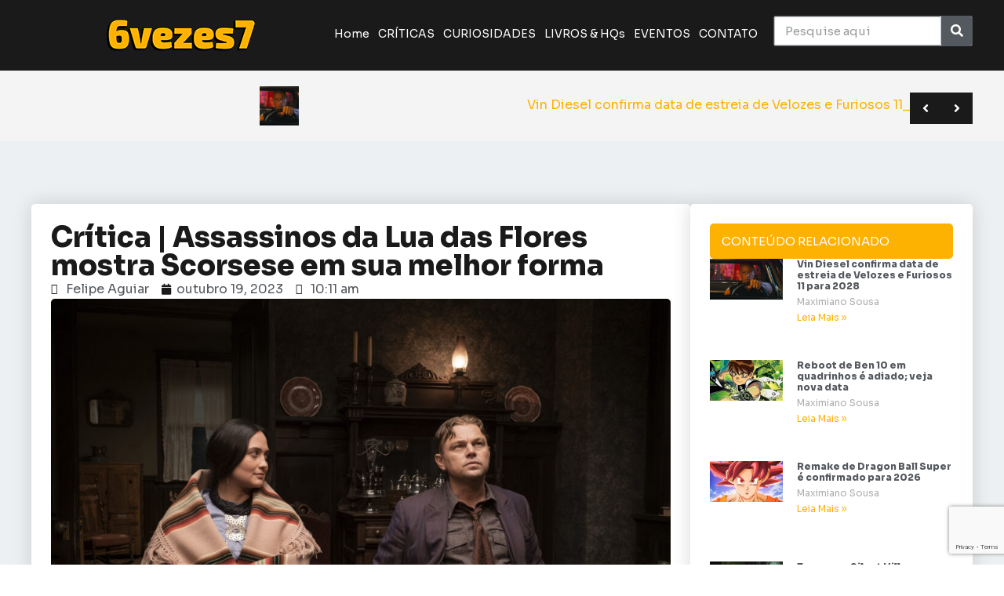

--- FILE ---
content_type: text/html; charset=UTF-8
request_url: https://6vezes7.com.br/critica-assassinos-da-lua-das-flores/
body_size: 33304
content:
<!doctype html>
<html lang="pt-BR">
<head>
	<meta charset="UTF-8">
		<meta name="viewport" content="width=device-width, initial-scale=1">
	<link rel="profile" href="https://gmpg.org/xfn/11">
	<meta name='robots' content='index, follow, max-image-preview:large, max-snippet:-1, max-video-preview:-1' />
	<style>img:is([sizes="auto" i], [sizes^="auto," i]) { contain-intrinsic-size: 3000px 1500px }</style>
	
	<!-- This site is optimized with the Yoast SEO plugin v26.0 - https://yoast.com/wordpress/plugins/seo/ -->
	<title>Crítica | Assassinos da Lua das Flores mostra Scorsese em sua melhor forma - 6vezes7</title>
	<link rel="canonical" href="https://6vezes7.com.br/critica-assassinos-da-lua-das-flores/" />
	<meta property="og:locale" content="pt_BR" />
	<meta property="og:type" content="article" />
	<meta property="og:title" content="Crítica | Assassinos da Lua das Flores mostra Scorsese em sua melhor forma - 6vezes7" />
	<meta property="og:description" content="Com quase 30 longas-metragens de ficção em sua carreira, Martin Scorsese (O Irlandês, de 2019) se aproxima dos 81 anos em sua melhor forma como diretor. Com a estreia mundial de seu mais recente filme nesta quinta-feira (19), pouco menos de um mês antes de aniversário, o cineasta prova que ainda tem muitas histórias para [&hellip;]" />
	<meta property="og:url" content="https://6vezes7.com.br/critica-assassinos-da-lua-das-flores/" />
	<meta property="og:site_name" content="6vezes7" />
	<meta property="article:published_time" content="2023-10-19T13:11:34+00:00" />
	<meta property="article:modified_time" content="2023-10-19T13:18:46+00:00" />
	<meta property="og:image" content="https://6vezes7.com.br/wp-content/uploads/2023/10/Assassinos-da-Lua-das-Flores-4-scaled.jpg" />
	<meta property="og:image:width" content="2560" />
	<meta property="og:image:height" content="1707" />
	<meta property="og:image:type" content="image/jpeg" />
	<meta name="author" content="Felipe Aguiar" />
	<meta name="twitter:card" content="summary_large_image" />
	<meta name="twitter:creator" content="@6vezes7" />
	<meta name="twitter:site" content="@6vezes7" />
	<meta name="twitter:label1" content="Escrito por" />
	<meta name="twitter:data1" content="Felipe Aguiar" />
	<meta name="twitter:label2" content="Est. tempo de leitura" />
	<meta name="twitter:data2" content="6 minutos" />
	<script type="application/ld+json" class="yoast-schema-graph">{"@context":"https://schema.org","@graph":[{"@type":"Article","@id":"https://6vezes7.com.br/critica-assassinos-da-lua-das-flores/#article","isPartOf":{"@id":"https://6vezes7.com.br/critica-assassinos-da-lua-das-flores/"},"author":{"name":"Felipe Aguiar","@id":"https://6vezes7.com.br/#/schema/person/45dba57a90a9bae9b078db25dd736731"},"headline":"Crítica | Assassinos da Lua das Flores mostra Scorsese em sua melhor forma","datePublished":"2023-10-19T13:11:34+00:00","dateModified":"2023-10-19T13:18:46+00:00","mainEntityOfPage":{"@id":"https://6vezes7.com.br/critica-assassinos-da-lua-das-flores/"},"wordCount":1026,"commentCount":0,"publisher":{"@id":"https://6vezes7.com.br/#organization"},"image":{"@id":"https://6vezes7.com.br/critica-assassinos-da-lua-das-flores/#primaryimage"},"thumbnailUrl":"https://6vezes7.com.br/wp-content/uploads/2023/10/Assassinos-da-Lua-das-Flores-4-scaled.jpg","keywords":["Apple Original Films","Assassinos da Lua das Flores","críticas","Eric Roth","Filmes","Killers of the Flower Moon","Leonardo DiCaprio","Lily Gladstone","Martin Scorsese","Paramount Pictures","Robert De Niro"],"articleSection":["Críticas","Drama","Filmes"],"inLanguage":"pt-BR","potentialAction":[{"@type":"CommentAction","name":"Comment","target":["https://6vezes7.com.br/critica-assassinos-da-lua-das-flores/#respond"]}]},{"@type":"WebPage","@id":"https://6vezes7.com.br/critica-assassinos-da-lua-das-flores/","url":"https://6vezes7.com.br/critica-assassinos-da-lua-das-flores/","name":"Crítica | Assassinos da Lua das Flores mostra Scorsese em sua melhor forma - 6vezes7","isPartOf":{"@id":"https://6vezes7.com.br/#website"},"primaryImageOfPage":{"@id":"https://6vezes7.com.br/critica-assassinos-da-lua-das-flores/#primaryimage"},"image":{"@id":"https://6vezes7.com.br/critica-assassinos-da-lua-das-flores/#primaryimage"},"thumbnailUrl":"https://6vezes7.com.br/wp-content/uploads/2023/10/Assassinos-da-Lua-das-Flores-4-scaled.jpg","datePublished":"2023-10-19T13:11:34+00:00","dateModified":"2023-10-19T13:18:46+00:00","breadcrumb":{"@id":"https://6vezes7.com.br/critica-assassinos-da-lua-das-flores/#breadcrumb"},"inLanguage":"pt-BR","potentialAction":[{"@type":"ReadAction","target":["https://6vezes7.com.br/critica-assassinos-da-lua-das-flores/"]}]},{"@type":"ImageObject","inLanguage":"pt-BR","@id":"https://6vezes7.com.br/critica-assassinos-da-lua-das-flores/#primaryimage","url":"https://6vezes7.com.br/wp-content/uploads/2023/10/Assassinos-da-Lua-das-Flores-4-scaled.jpg","contentUrl":"https://6vezes7.com.br/wp-content/uploads/2023/10/Assassinos-da-Lua-das-Flores-4-scaled.jpg","width":2560,"height":1707,"caption":"Lily Gladstone e Leonardo DiCaprio em cena de 'Assassinos da Lua das Flores' (2023) | Divulgação"},{"@type":"BreadcrumbList","@id":"https://6vezes7.com.br/critica-assassinos-da-lua-das-flores/#breadcrumb","itemListElement":[{"@type":"ListItem","position":1,"name":"Início","item":"https://6vezes7.com.br/"},{"@type":"ListItem","position":2,"name":"Crítica | Assassinos da Lua das Flores mostra Scorsese em sua melhor forma"}]},{"@type":"WebSite","@id":"https://6vezes7.com.br/#website","url":"https://6vezes7.com.br/","name":"6vezes7","description":"Site de Cultura Pop e Entretenimento","publisher":{"@id":"https://6vezes7.com.br/#organization"},"alternateName":"6x7","potentialAction":[{"@type":"SearchAction","target":{"@type":"EntryPoint","urlTemplate":"https://6vezes7.com.br/?s={search_term_string}"},"query-input":{"@type":"PropertyValueSpecification","valueRequired":true,"valueName":"search_term_string"}}],"inLanguage":"pt-BR"},{"@type":"Organization","@id":"https://6vezes7.com.br/#organization","name":"6vezes7","alternateName":"6x7","url":"https://6vezes7.com.br/","logo":{"@type":"ImageObject","inLanguage":"pt-BR","@id":"https://6vezes7.com.br/#/schema/logo/image/","url":"https://6vezes7.com.br/wp-content/uploads/2023/10/cropped-logo-site-vf-1.png","contentUrl":"https://6vezes7.com.br/wp-content/uploads/2023/10/cropped-logo-site-vf-1.png","width":227,"height":50,"caption":"6vezes7"},"image":{"@id":"https://6vezes7.com.br/#/schema/logo/image/"},"sameAs":["https://x.com/6vezes7","https://www.instagram.com/6vezes7/","https://www.tiktok.com/@6vezes7","https://www.youtube.com/@6vezes7","http://threads.net/@6vezes7"]},{"@type":"Person","@id":"https://6vezes7.com.br/#/schema/person/45dba57a90a9bae9b078db25dd736731","name":"Felipe Aguiar","image":{"@type":"ImageObject","inLanguage":"pt-BR","@id":"https://6vezes7.com.br/#/schema/person/image/","url":"https://secure.gravatar.com/avatar/6be9a53f53710d7e37479f90aa7ae86a68a975bc11c2ef9ad41bf80475c4673d?s=96&d=mm&r=g","contentUrl":"https://secure.gravatar.com/avatar/6be9a53f53710d7e37479f90aa7ae86a68a975bc11c2ef9ad41bf80475c4673d?s=96&d=mm&r=g","caption":"Felipe Aguiar"},"url":"https://6vezes7.com.br/author/felipe-aguiar/"}]}</script>
	<!-- / Yoast SEO plugin. -->


<link rel='dns-prefetch' href='//www.googletagmanager.com' />
<link rel='dns-prefetch' href='//pagead2.googlesyndication.com' />
<link rel="alternate" type="application/rss+xml" title="Feed para 6vezes7 &raquo;" href="https://6vezes7.com.br/feed/" />
<link rel="alternate" type="application/rss+xml" title="Feed de comentários para 6vezes7 &raquo;" href="https://6vezes7.com.br/comments/feed/" />
<link rel="alternate" type="application/rss+xml" title="Feed de comentários para 6vezes7 &raquo; Crítica | Assassinos da Lua das Flores mostra Scorsese em sua melhor forma" href="https://6vezes7.com.br/critica-assassinos-da-lua-das-flores/feed/" />
		<!-- This site uses the Google Analytics by MonsterInsights plugin v9.11.1 - Using Analytics tracking - https://www.monsterinsights.com/ -->
							<script src="//www.googletagmanager.com/gtag/js?id=G-HPD5ZPEJZE"  data-cfasync="false" data-wpfc-render="false" async></script>
			<script data-cfasync="false" data-wpfc-render="false">
				var mi_version = '9.11.1';
				var mi_track_user = true;
				var mi_no_track_reason = '';
								var MonsterInsightsDefaultLocations = {"page_location":"https:\/\/6vezes7.com.br\/critica-assassinos-da-lua-das-flores\/"};
								if ( typeof MonsterInsightsPrivacyGuardFilter === 'function' ) {
					var MonsterInsightsLocations = (typeof MonsterInsightsExcludeQuery === 'object') ? MonsterInsightsPrivacyGuardFilter( MonsterInsightsExcludeQuery ) : MonsterInsightsPrivacyGuardFilter( MonsterInsightsDefaultLocations );
				} else {
					var MonsterInsightsLocations = (typeof MonsterInsightsExcludeQuery === 'object') ? MonsterInsightsExcludeQuery : MonsterInsightsDefaultLocations;
				}

								var disableStrs = [
										'ga-disable-G-HPD5ZPEJZE',
									];

				/* Function to detect opted out users */
				function __gtagTrackerIsOptedOut() {
					for (var index = 0; index < disableStrs.length; index++) {
						if (document.cookie.indexOf(disableStrs[index] + '=true') > -1) {
							return true;
						}
					}

					return false;
				}

				/* Disable tracking if the opt-out cookie exists. */
				if (__gtagTrackerIsOptedOut()) {
					for (var index = 0; index < disableStrs.length; index++) {
						window[disableStrs[index]] = true;
					}
				}

				/* Opt-out function */
				function __gtagTrackerOptout() {
					for (var index = 0; index < disableStrs.length; index++) {
						document.cookie = disableStrs[index] + '=true; expires=Thu, 31 Dec 2099 23:59:59 UTC; path=/';
						window[disableStrs[index]] = true;
					}
				}

				if ('undefined' === typeof gaOptout) {
					function gaOptout() {
						__gtagTrackerOptout();
					}
				}
								window.dataLayer = window.dataLayer || [];

				window.MonsterInsightsDualTracker = {
					helpers: {},
					trackers: {},
				};
				if (mi_track_user) {
					function __gtagDataLayer() {
						dataLayer.push(arguments);
					}

					function __gtagTracker(type, name, parameters) {
						if (!parameters) {
							parameters = {};
						}

						if (parameters.send_to) {
							__gtagDataLayer.apply(null, arguments);
							return;
						}

						if (type === 'event') {
														parameters.send_to = monsterinsights_frontend.v4_id;
							var hookName = name;
							if (typeof parameters['event_category'] !== 'undefined') {
								hookName = parameters['event_category'] + ':' + name;
							}

							if (typeof MonsterInsightsDualTracker.trackers[hookName] !== 'undefined') {
								MonsterInsightsDualTracker.trackers[hookName](parameters);
							} else {
								__gtagDataLayer('event', name, parameters);
							}
							
						} else {
							__gtagDataLayer.apply(null, arguments);
						}
					}

					__gtagTracker('js', new Date());
					__gtagTracker('set', {
						'developer_id.dZGIzZG': true,
											});
					if ( MonsterInsightsLocations.page_location ) {
						__gtagTracker('set', MonsterInsightsLocations);
					}
										__gtagTracker('config', 'G-HPD5ZPEJZE', {"forceSSL":"true","link_attribution":"true"} );
										window.gtag = __gtagTracker;										(function () {
						/* https://developers.google.com/analytics/devguides/collection/analyticsjs/ */
						/* ga and __gaTracker compatibility shim. */
						var noopfn = function () {
							return null;
						};
						var newtracker = function () {
							return new Tracker();
						};
						var Tracker = function () {
							return null;
						};
						var p = Tracker.prototype;
						p.get = noopfn;
						p.set = noopfn;
						p.send = function () {
							var args = Array.prototype.slice.call(arguments);
							args.unshift('send');
							__gaTracker.apply(null, args);
						};
						var __gaTracker = function () {
							var len = arguments.length;
							if (len === 0) {
								return;
							}
							var f = arguments[len - 1];
							if (typeof f !== 'object' || f === null || typeof f.hitCallback !== 'function') {
								if ('send' === arguments[0]) {
									var hitConverted, hitObject = false, action;
									if ('event' === arguments[1]) {
										if ('undefined' !== typeof arguments[3]) {
											hitObject = {
												'eventAction': arguments[3],
												'eventCategory': arguments[2],
												'eventLabel': arguments[4],
												'value': arguments[5] ? arguments[5] : 1,
											}
										}
									}
									if ('pageview' === arguments[1]) {
										if ('undefined' !== typeof arguments[2]) {
											hitObject = {
												'eventAction': 'page_view',
												'page_path': arguments[2],
											}
										}
									}
									if (typeof arguments[2] === 'object') {
										hitObject = arguments[2];
									}
									if (typeof arguments[5] === 'object') {
										Object.assign(hitObject, arguments[5]);
									}
									if ('undefined' !== typeof arguments[1].hitType) {
										hitObject = arguments[1];
										if ('pageview' === hitObject.hitType) {
											hitObject.eventAction = 'page_view';
										}
									}
									if (hitObject) {
										action = 'timing' === arguments[1].hitType ? 'timing_complete' : hitObject.eventAction;
										hitConverted = mapArgs(hitObject);
										__gtagTracker('event', action, hitConverted);
									}
								}
								return;
							}

							function mapArgs(args) {
								var arg, hit = {};
								var gaMap = {
									'eventCategory': 'event_category',
									'eventAction': 'event_action',
									'eventLabel': 'event_label',
									'eventValue': 'event_value',
									'nonInteraction': 'non_interaction',
									'timingCategory': 'event_category',
									'timingVar': 'name',
									'timingValue': 'value',
									'timingLabel': 'event_label',
									'page': 'page_path',
									'location': 'page_location',
									'title': 'page_title',
									'referrer' : 'page_referrer',
								};
								for (arg in args) {
																		if (!(!args.hasOwnProperty(arg) || !gaMap.hasOwnProperty(arg))) {
										hit[gaMap[arg]] = args[arg];
									} else {
										hit[arg] = args[arg];
									}
								}
								return hit;
							}

							try {
								f.hitCallback();
							} catch (ex) {
							}
						};
						__gaTracker.create = newtracker;
						__gaTracker.getByName = newtracker;
						__gaTracker.getAll = function () {
							return [];
						};
						__gaTracker.remove = noopfn;
						__gaTracker.loaded = true;
						window['__gaTracker'] = __gaTracker;
					})();
									} else {
										console.log("");
					(function () {
						function __gtagTracker() {
							return null;
						}

						window['__gtagTracker'] = __gtagTracker;
						window['gtag'] = __gtagTracker;
					})();
									}
			</script>
							<!-- / Google Analytics by MonsterInsights -->
		<script>
window._wpemojiSettings = {"baseUrl":"https:\/\/s.w.org\/images\/core\/emoji\/16.0.1\/72x72\/","ext":".png","svgUrl":"https:\/\/s.w.org\/images\/core\/emoji\/16.0.1\/svg\/","svgExt":".svg","source":{"concatemoji":"https:\/\/6vezes7.com.br\/wp-includes\/js\/wp-emoji-release.min.js?ver=6.8.3"}};
/*! This file is auto-generated */
!function(s,n){var o,i,e;function c(e){try{var t={supportTests:e,timestamp:(new Date).valueOf()};sessionStorage.setItem(o,JSON.stringify(t))}catch(e){}}function p(e,t,n){e.clearRect(0,0,e.canvas.width,e.canvas.height),e.fillText(t,0,0);var t=new Uint32Array(e.getImageData(0,0,e.canvas.width,e.canvas.height).data),a=(e.clearRect(0,0,e.canvas.width,e.canvas.height),e.fillText(n,0,0),new Uint32Array(e.getImageData(0,0,e.canvas.width,e.canvas.height).data));return t.every(function(e,t){return e===a[t]})}function u(e,t){e.clearRect(0,0,e.canvas.width,e.canvas.height),e.fillText(t,0,0);for(var n=e.getImageData(16,16,1,1),a=0;a<n.data.length;a++)if(0!==n.data[a])return!1;return!0}function f(e,t,n,a){switch(t){case"flag":return n(e,"\ud83c\udff3\ufe0f\u200d\u26a7\ufe0f","\ud83c\udff3\ufe0f\u200b\u26a7\ufe0f")?!1:!n(e,"\ud83c\udde8\ud83c\uddf6","\ud83c\udde8\u200b\ud83c\uddf6")&&!n(e,"\ud83c\udff4\udb40\udc67\udb40\udc62\udb40\udc65\udb40\udc6e\udb40\udc67\udb40\udc7f","\ud83c\udff4\u200b\udb40\udc67\u200b\udb40\udc62\u200b\udb40\udc65\u200b\udb40\udc6e\u200b\udb40\udc67\u200b\udb40\udc7f");case"emoji":return!a(e,"\ud83e\udedf")}return!1}function g(e,t,n,a){var r="undefined"!=typeof WorkerGlobalScope&&self instanceof WorkerGlobalScope?new OffscreenCanvas(300,150):s.createElement("canvas"),o=r.getContext("2d",{willReadFrequently:!0}),i=(o.textBaseline="top",o.font="600 32px Arial",{});return e.forEach(function(e){i[e]=t(o,e,n,a)}),i}function t(e){var t=s.createElement("script");t.src=e,t.defer=!0,s.head.appendChild(t)}"undefined"!=typeof Promise&&(o="wpEmojiSettingsSupports",i=["flag","emoji"],n.supports={everything:!0,everythingExceptFlag:!0},e=new Promise(function(e){s.addEventListener("DOMContentLoaded",e,{once:!0})}),new Promise(function(t){var n=function(){try{var e=JSON.parse(sessionStorage.getItem(o));if("object"==typeof e&&"number"==typeof e.timestamp&&(new Date).valueOf()<e.timestamp+604800&&"object"==typeof e.supportTests)return e.supportTests}catch(e){}return null}();if(!n){if("undefined"!=typeof Worker&&"undefined"!=typeof OffscreenCanvas&&"undefined"!=typeof URL&&URL.createObjectURL&&"undefined"!=typeof Blob)try{var e="postMessage("+g.toString()+"("+[JSON.stringify(i),f.toString(),p.toString(),u.toString()].join(",")+"));",a=new Blob([e],{type:"text/javascript"}),r=new Worker(URL.createObjectURL(a),{name:"wpTestEmojiSupports"});return void(r.onmessage=function(e){c(n=e.data),r.terminate(),t(n)})}catch(e){}c(n=g(i,f,p,u))}t(n)}).then(function(e){for(var t in e)n.supports[t]=e[t],n.supports.everything=n.supports.everything&&n.supports[t],"flag"!==t&&(n.supports.everythingExceptFlag=n.supports.everythingExceptFlag&&n.supports[t]);n.supports.everythingExceptFlag=n.supports.everythingExceptFlag&&!n.supports.flag,n.DOMReady=!1,n.readyCallback=function(){n.DOMReady=!0}}).then(function(){return e}).then(function(){var e;n.supports.everything||(n.readyCallback(),(e=n.source||{}).concatemoji?t(e.concatemoji):e.wpemoji&&e.twemoji&&(t(e.twemoji),t(e.wpemoji)))}))}((window,document),window._wpemojiSettings);
</script>

<style id='wp-emoji-styles-inline-css'>

	img.wp-smiley, img.emoji {
		display: inline !important;
		border: none !important;
		box-shadow: none !important;
		height: 1em !important;
		width: 1em !important;
		margin: 0 0.07em !important;
		vertical-align: -0.1em !important;
		background: none !important;
		padding: 0 !important;
	}
</style>
<link rel='stylesheet' id='wp-block-library-css' href='https://6vezes7.com.br/wp-includes/css/dist/block-library/style.min.css?ver=6.8.3' media='all' />
<style id='classic-theme-styles-inline-css'>
/*! This file is auto-generated */
.wp-block-button__link{color:#fff;background-color:#32373c;border-radius:9999px;box-shadow:none;text-decoration:none;padding:calc(.667em + 2px) calc(1.333em + 2px);font-size:1.125em}.wp-block-file__button{background:#32373c;color:#fff;text-decoration:none}
</style>
<link rel='stylesheet' id='jet-engine-frontend-css' href='https://6vezes7.com.br/wp-content/plugins/jet-engine/assets/css/frontend.css?ver=3.0.9.1' media='all' />
<style id='global-styles-inline-css'>
:root{--wp--preset--aspect-ratio--square: 1;--wp--preset--aspect-ratio--4-3: 4/3;--wp--preset--aspect-ratio--3-4: 3/4;--wp--preset--aspect-ratio--3-2: 3/2;--wp--preset--aspect-ratio--2-3: 2/3;--wp--preset--aspect-ratio--16-9: 16/9;--wp--preset--aspect-ratio--9-16: 9/16;--wp--preset--color--black: #000000;--wp--preset--color--cyan-bluish-gray: #abb8c3;--wp--preset--color--white: #ffffff;--wp--preset--color--pale-pink: #f78da7;--wp--preset--color--vivid-red: #cf2e2e;--wp--preset--color--luminous-vivid-orange: #ff6900;--wp--preset--color--luminous-vivid-amber: #fcb900;--wp--preset--color--light-green-cyan: #7bdcb5;--wp--preset--color--vivid-green-cyan: #00d084;--wp--preset--color--pale-cyan-blue: #8ed1fc;--wp--preset--color--vivid-cyan-blue: #0693e3;--wp--preset--color--vivid-purple: #9b51e0;--wp--preset--gradient--vivid-cyan-blue-to-vivid-purple: linear-gradient(135deg,rgba(6,147,227,1) 0%,rgb(155,81,224) 100%);--wp--preset--gradient--light-green-cyan-to-vivid-green-cyan: linear-gradient(135deg,rgb(122,220,180) 0%,rgb(0,208,130) 100%);--wp--preset--gradient--luminous-vivid-amber-to-luminous-vivid-orange: linear-gradient(135deg,rgba(252,185,0,1) 0%,rgba(255,105,0,1) 100%);--wp--preset--gradient--luminous-vivid-orange-to-vivid-red: linear-gradient(135deg,rgba(255,105,0,1) 0%,rgb(207,46,46) 100%);--wp--preset--gradient--very-light-gray-to-cyan-bluish-gray: linear-gradient(135deg,rgb(238,238,238) 0%,rgb(169,184,195) 100%);--wp--preset--gradient--cool-to-warm-spectrum: linear-gradient(135deg,rgb(74,234,220) 0%,rgb(151,120,209) 20%,rgb(207,42,186) 40%,rgb(238,44,130) 60%,rgb(251,105,98) 80%,rgb(254,248,76) 100%);--wp--preset--gradient--blush-light-purple: linear-gradient(135deg,rgb(255,206,236) 0%,rgb(152,150,240) 100%);--wp--preset--gradient--blush-bordeaux: linear-gradient(135deg,rgb(254,205,165) 0%,rgb(254,45,45) 50%,rgb(107,0,62) 100%);--wp--preset--gradient--luminous-dusk: linear-gradient(135deg,rgb(255,203,112) 0%,rgb(199,81,192) 50%,rgb(65,88,208) 100%);--wp--preset--gradient--pale-ocean: linear-gradient(135deg,rgb(255,245,203) 0%,rgb(182,227,212) 50%,rgb(51,167,181) 100%);--wp--preset--gradient--electric-grass: linear-gradient(135deg,rgb(202,248,128) 0%,rgb(113,206,126) 100%);--wp--preset--gradient--midnight: linear-gradient(135deg,rgb(2,3,129) 0%,rgb(40,116,252) 100%);--wp--preset--font-size--small: 13px;--wp--preset--font-size--medium: 20px;--wp--preset--font-size--large: 36px;--wp--preset--font-size--x-large: 42px;--wp--preset--spacing--20: 0.44rem;--wp--preset--spacing--30: 0.67rem;--wp--preset--spacing--40: 1rem;--wp--preset--spacing--50: 1.5rem;--wp--preset--spacing--60: 2.25rem;--wp--preset--spacing--70: 3.38rem;--wp--preset--spacing--80: 5.06rem;--wp--preset--shadow--natural: 6px 6px 9px rgba(0, 0, 0, 0.2);--wp--preset--shadow--deep: 12px 12px 50px rgba(0, 0, 0, 0.4);--wp--preset--shadow--sharp: 6px 6px 0px rgba(0, 0, 0, 0.2);--wp--preset--shadow--outlined: 6px 6px 0px -3px rgba(255, 255, 255, 1), 6px 6px rgba(0, 0, 0, 1);--wp--preset--shadow--crisp: 6px 6px 0px rgba(0, 0, 0, 1);}:where(.is-layout-flex){gap: 0.5em;}:where(.is-layout-grid){gap: 0.5em;}body .is-layout-flex{display: flex;}.is-layout-flex{flex-wrap: wrap;align-items: center;}.is-layout-flex > :is(*, div){margin: 0;}body .is-layout-grid{display: grid;}.is-layout-grid > :is(*, div){margin: 0;}:where(.wp-block-columns.is-layout-flex){gap: 2em;}:where(.wp-block-columns.is-layout-grid){gap: 2em;}:where(.wp-block-post-template.is-layout-flex){gap: 1.25em;}:where(.wp-block-post-template.is-layout-grid){gap: 1.25em;}.has-black-color{color: var(--wp--preset--color--black) !important;}.has-cyan-bluish-gray-color{color: var(--wp--preset--color--cyan-bluish-gray) !important;}.has-white-color{color: var(--wp--preset--color--white) !important;}.has-pale-pink-color{color: var(--wp--preset--color--pale-pink) !important;}.has-vivid-red-color{color: var(--wp--preset--color--vivid-red) !important;}.has-luminous-vivid-orange-color{color: var(--wp--preset--color--luminous-vivid-orange) !important;}.has-luminous-vivid-amber-color{color: var(--wp--preset--color--luminous-vivid-amber) !important;}.has-light-green-cyan-color{color: var(--wp--preset--color--light-green-cyan) !important;}.has-vivid-green-cyan-color{color: var(--wp--preset--color--vivid-green-cyan) !important;}.has-pale-cyan-blue-color{color: var(--wp--preset--color--pale-cyan-blue) !important;}.has-vivid-cyan-blue-color{color: var(--wp--preset--color--vivid-cyan-blue) !important;}.has-vivid-purple-color{color: var(--wp--preset--color--vivid-purple) !important;}.has-black-background-color{background-color: var(--wp--preset--color--black) !important;}.has-cyan-bluish-gray-background-color{background-color: var(--wp--preset--color--cyan-bluish-gray) !important;}.has-white-background-color{background-color: var(--wp--preset--color--white) !important;}.has-pale-pink-background-color{background-color: var(--wp--preset--color--pale-pink) !important;}.has-vivid-red-background-color{background-color: var(--wp--preset--color--vivid-red) !important;}.has-luminous-vivid-orange-background-color{background-color: var(--wp--preset--color--luminous-vivid-orange) !important;}.has-luminous-vivid-amber-background-color{background-color: var(--wp--preset--color--luminous-vivid-amber) !important;}.has-light-green-cyan-background-color{background-color: var(--wp--preset--color--light-green-cyan) !important;}.has-vivid-green-cyan-background-color{background-color: var(--wp--preset--color--vivid-green-cyan) !important;}.has-pale-cyan-blue-background-color{background-color: var(--wp--preset--color--pale-cyan-blue) !important;}.has-vivid-cyan-blue-background-color{background-color: var(--wp--preset--color--vivid-cyan-blue) !important;}.has-vivid-purple-background-color{background-color: var(--wp--preset--color--vivid-purple) !important;}.has-black-border-color{border-color: var(--wp--preset--color--black) !important;}.has-cyan-bluish-gray-border-color{border-color: var(--wp--preset--color--cyan-bluish-gray) !important;}.has-white-border-color{border-color: var(--wp--preset--color--white) !important;}.has-pale-pink-border-color{border-color: var(--wp--preset--color--pale-pink) !important;}.has-vivid-red-border-color{border-color: var(--wp--preset--color--vivid-red) !important;}.has-luminous-vivid-orange-border-color{border-color: var(--wp--preset--color--luminous-vivid-orange) !important;}.has-luminous-vivid-amber-border-color{border-color: var(--wp--preset--color--luminous-vivid-amber) !important;}.has-light-green-cyan-border-color{border-color: var(--wp--preset--color--light-green-cyan) !important;}.has-vivid-green-cyan-border-color{border-color: var(--wp--preset--color--vivid-green-cyan) !important;}.has-pale-cyan-blue-border-color{border-color: var(--wp--preset--color--pale-cyan-blue) !important;}.has-vivid-cyan-blue-border-color{border-color: var(--wp--preset--color--vivid-cyan-blue) !important;}.has-vivid-purple-border-color{border-color: var(--wp--preset--color--vivid-purple) !important;}.has-vivid-cyan-blue-to-vivid-purple-gradient-background{background: var(--wp--preset--gradient--vivid-cyan-blue-to-vivid-purple) !important;}.has-light-green-cyan-to-vivid-green-cyan-gradient-background{background: var(--wp--preset--gradient--light-green-cyan-to-vivid-green-cyan) !important;}.has-luminous-vivid-amber-to-luminous-vivid-orange-gradient-background{background: var(--wp--preset--gradient--luminous-vivid-amber-to-luminous-vivid-orange) !important;}.has-luminous-vivid-orange-to-vivid-red-gradient-background{background: var(--wp--preset--gradient--luminous-vivid-orange-to-vivid-red) !important;}.has-very-light-gray-to-cyan-bluish-gray-gradient-background{background: var(--wp--preset--gradient--very-light-gray-to-cyan-bluish-gray) !important;}.has-cool-to-warm-spectrum-gradient-background{background: var(--wp--preset--gradient--cool-to-warm-spectrum) !important;}.has-blush-light-purple-gradient-background{background: var(--wp--preset--gradient--blush-light-purple) !important;}.has-blush-bordeaux-gradient-background{background: var(--wp--preset--gradient--blush-bordeaux) !important;}.has-luminous-dusk-gradient-background{background: var(--wp--preset--gradient--luminous-dusk) !important;}.has-pale-ocean-gradient-background{background: var(--wp--preset--gradient--pale-ocean) !important;}.has-electric-grass-gradient-background{background: var(--wp--preset--gradient--electric-grass) !important;}.has-midnight-gradient-background{background: var(--wp--preset--gradient--midnight) !important;}.has-small-font-size{font-size: var(--wp--preset--font-size--small) !important;}.has-medium-font-size{font-size: var(--wp--preset--font-size--medium) !important;}.has-large-font-size{font-size: var(--wp--preset--font-size--large) !important;}.has-x-large-font-size{font-size: var(--wp--preset--font-size--x-large) !important;}
:where(.wp-block-post-template.is-layout-flex){gap: 1.25em;}:where(.wp-block-post-template.is-layout-grid){gap: 1.25em;}
:where(.wp-block-columns.is-layout-flex){gap: 2em;}:where(.wp-block-columns.is-layout-grid){gap: 2em;}
:root :where(.wp-block-pullquote){font-size: 1.5em;line-height: 1.6;}
</style>
<link rel='stylesheet' id='hello-elementor-css' href='https://6vezes7.com.br/wp-content/themes/hello-elementor/style.min.css?ver=2.6.1' media='all' />
<link rel='stylesheet' id='hello-elementor-theme-style-css' href='https://6vezes7.com.br/wp-content/themes/hello-elementor/theme.min.css?ver=2.6.1' media='all' />
<link rel='stylesheet' id='elementor-frontend-css' href='https://6vezes7.com.br/wp-content/plugins/elementor/assets/css/frontend-lite.min.css?ver=3.7.0' media='all' />
<link rel='stylesheet' id='elementor-post-5-css' href='https://6vezes7.com.br/wp-content/uploads/elementor/css/post-5.css?ver=1740266882' media='all' />
<link rel='stylesheet' id='elementor-icons-css' href='https://6vezes7.com.br/wp-content/plugins/elementor/assets/lib/eicons/css/elementor-icons.min.css?ver=5.15.0' media='all' />
<link rel='stylesheet' id='elementor-pro-css' href='https://6vezes7.com.br/wp-content/plugins/elementor-pro/assets/css/frontend-lite.min.css?ver=3.7.3' media='all' />
<link rel='stylesheet' id='jet-blog-css' href='https://6vezes7.com.br/wp-content/plugins/jet-blog/assets/css/jet-blog.css?ver=2.3.1' media='all' />
<link rel='stylesheet' id='elementor-global-css' href='https://6vezes7.com.br/wp-content/uploads/elementor/css/global.css?ver=1747685879' media='all' />
<link rel='stylesheet' id='elementor-post-42-css' href='https://6vezes7.com.br/wp-content/uploads/elementor/css/post-42.css?ver=1740266882' media='all' />
<link rel='stylesheet' id='elementor-post-59-css' href='https://6vezes7.com.br/wp-content/uploads/elementor/css/post-59.css?ver=1740266882' media='all' />
<link rel='stylesheet' id='elementor-post-143-css' href='https://6vezes7.com.br/wp-content/uploads/elementor/css/post-143.css?ver=1740266882' media='all' />
<link rel='stylesheet' id='google-fonts-1-css' href='https://fonts.googleapis.com/css?family=Sora%3A100%2C100italic%2C200%2C200italic%2C300%2C300italic%2C400%2C400italic%2C500%2C500italic%2C600%2C600italic%2C700%2C700italic%2C800%2C800italic%2C900%2C900italic&#038;display=swap&#038;ver=6.8.3' media='all' />
<link rel='stylesheet' id='elementor-icons-shared-0-css' href='https://6vezes7.com.br/wp-content/plugins/elementor/assets/lib/font-awesome/css/fontawesome.min.css?ver=5.15.3' media='all' />
<link rel='stylesheet' id='elementor-icons-fa-solid-css' href='https://6vezes7.com.br/wp-content/plugins/elementor/assets/lib/font-awesome/css/solid.min.css?ver=5.15.3' media='all' />
<link rel='stylesheet' id='elementor-icons-fa-brands-css' href='https://6vezes7.com.br/wp-content/plugins/elementor/assets/lib/font-awesome/css/brands.min.css?ver=5.15.3' media='all' />
<script src="https://6vezes7.com.br/wp-content/plugins/google-analytics-for-wordpress/assets/js/frontend-gtag.min.js?ver=9.11.1" id="monsterinsights-frontend-script-js" async data-wp-strategy="async"></script>
<script data-cfasync="false" data-wpfc-render="false" id='monsterinsights-frontend-script-js-extra'>var monsterinsights_frontend = {"js_events_tracking":"true","download_extensions":"doc,pdf,ppt,zip,xls,docx,pptx,xlsx","inbound_paths":"[{\"path\":\"\\\/go\\\/\",\"label\":\"affiliate\"},{\"path\":\"\\\/recommend\\\/\",\"label\":\"affiliate\"}]","home_url":"https:\/\/6vezes7.com.br","hash_tracking":"false","v4_id":"G-HPD5ZPEJZE"};</script>
<script src="https://6vezes7.com.br/wp-includes/js/jquery/jquery.min.js?ver=3.7.1" id="jquery-core-js"></script>
<script src="https://6vezes7.com.br/wp-includes/js/jquery/jquery-migrate.min.js?ver=3.4.1" id="jquery-migrate-js"></script>

<!-- Snippet da etiqueta do Google (gtag.js) adicionado pelo Site Kit -->
<!-- Snippet do Google Análises adicionado pelo Site Kit -->
<script src="https://www.googletagmanager.com/gtag/js?id=GT-M3K8G4M" id="google_gtagjs-js" async></script>
<script id="google_gtagjs-js-after">
window.dataLayer = window.dataLayer || [];function gtag(){dataLayer.push(arguments);}
gtag("set","linker",{"domains":["6vezes7.com.br"]});
gtag("js", new Date());
gtag("set", "developer_id.dZTNiMT", true);
gtag("config", "GT-M3K8G4M", {"googlesitekit_post_type":"post","googlesitekit_post_author":"Felipe Aguiar","googlesitekit_post_date":"20231019"});
</script>
<link rel="https://api.w.org/" href="https://6vezes7.com.br/wp-json/" /><link rel="alternate" title="JSON" type="application/json" href="https://6vezes7.com.br/wp-json/wp/v2/posts/2565" /><link rel="EditURI" type="application/rsd+xml" title="RSD" href="https://6vezes7.com.br/xmlrpc.php?rsd" />
<meta name="generator" content="WordPress 6.8.3" />
<link rel='shortlink' href='https://6vezes7.com.br/?p=2565' />
<link rel="alternate" title="oEmbed (JSON)" type="application/json+oembed" href="https://6vezes7.com.br/wp-json/oembed/1.0/embed?url=https%3A%2F%2F6vezes7.com.br%2Fcritica-assassinos-da-lua-das-flores%2F" />
<link rel="alternate" title="oEmbed (XML)" type="text/xml+oembed" href="https://6vezes7.com.br/wp-json/oembed/1.0/embed?url=https%3A%2F%2F6vezes7.com.br%2Fcritica-assassinos-da-lua-das-flores%2F&#038;format=xml" />
<meta name="generator" content="Site Kit by Google 1.171.0" />
<!-- Meta-etiquetas do Google AdSense adicionado pelo Site Kit -->
<meta name="google-adsense-platform-account" content="ca-host-pub-2644536267352236">
<meta name="google-adsense-platform-domain" content="sitekit.withgoogle.com">
<!-- Fim das meta-etiquetas do Google AdSense adicionado pelo Site Kit -->

<!-- Código do Google Adsense adicionado pelo Site Kit -->
<script async src="https://pagead2.googlesyndication.com/pagead/js/adsbygoogle.js?client=ca-pub-4838619226718435&amp;host=ca-host-pub-2644536267352236" crossorigin="anonymous"></script>

<!-- Fim do código do Google AdSense adicionado pelo Site Kit -->
<link rel="icon" href="https://6vezes7.com.br/wp-content/uploads/2023/01/logo-site-icon-150x150.png" sizes="32x32" />
<link rel="icon" href="https://6vezes7.com.br/wp-content/uploads/2023/01/logo-site-icon-300x300.png" sizes="192x192" />
<link rel="apple-touch-icon" href="https://6vezes7.com.br/wp-content/uploads/2023/01/logo-site-icon-300x300.png" />
<meta name="msapplication-TileImage" content="https://6vezes7.com.br/wp-content/uploads/2023/01/logo-site-icon-300x300.png" />
		<style id="wp-custom-css">
			.centralizar{
	margin: 0 auto !important;
}

.instagram-media {
	margin: 0 auto !important;
}

.elementor-11 .elementor-element.elementor-element-263dec1 .jet-smart-tiles__box::before{
	background: linear-gradient(0deg,rgba(0, 0, 0, 1) 0%, rgba(252, 252, 69, 0) 100%);
}		</style>
			
	<script async src="https://pagead2.googlesyndication.com/pagead/js/adsbygoogle.js?client=ca-pub-4838619226718435"
     crossorigin="anonymous"></script>
	
	
</head>
<body class="wp-singular post-template-default single single-post postid-2565 single-format-standard wp-custom-logo wp-theme-hello-elementor elementor-default elementor-kit-5 elementor-page-143">


<a class="skip-link screen-reader-text" href="#content">
	Skip to content</a>

		<div data-elementor-type="header" data-elementor-id="42" class="elementor elementor-42 elementor-location-header">
						<div class="elementor-element elementor-element-055de6f e-container--row e-container" data-id="055de6f" data-element_type="container" data-settings="{&quot;background_background&quot;:&quot;classic&quot;}">		<div class="elementor-element elementor-element-30ce7c7 e-container--column e-container" data-id="30ce7c7" data-element_type="container">				<div class="elementor-element elementor-element-f4e16c3 elementor-widget elementor-widget-theme-site-logo elementor-widget-image" data-id="f4e16c3" data-element_type="widget" data-widget_type="theme-site-logo.default">
				<div class="elementor-widget-container">
			<style>/*! elementor - v3.6.1 - 23-03-2022 */
.elementor-widget-image{text-align:center}.elementor-widget-image a{display:inline-block}.elementor-widget-image a img[src$=".svg"]{width:48px}.elementor-widget-image img{vertical-align:middle;display:inline-block}</style>													<a href="https://6vezes7.com.br">
							<img width="227" height="50" src="https://6vezes7.com.br/wp-content/uploads/2023/10/cropped-logo-site-vf-1.png" class="attachment-full size-full" alt="6vezes7 logo png sem fundo" />								</a>
															</div>
				</div>
		</div><div class="elementor-element elementor-element-1fdc602 e-container--column e-container" data-id="1fdc602" data-element_type="container">				<div class="elementor-element elementor-element-07eba6c elementor-nav-menu__align-right elementor-nav-menu--stretch elementor-nav-menu--dropdown-tablet elementor-nav-menu__text-align-aside elementor-nav-menu--toggle elementor-nav-menu--burger elementor-widget elementor-widget-nav-menu" data-id="07eba6c" data-element_type="widget" data-settings="{&quot;full_width&quot;:&quot;stretch&quot;,&quot;layout&quot;:&quot;horizontal&quot;,&quot;submenu_icon&quot;:{&quot;value&quot;:&quot;&lt;i class=\&quot;fas fa-caret-down\&quot;&gt;&lt;\/i&gt;&quot;,&quot;library&quot;:&quot;fa-solid&quot;},&quot;toggle&quot;:&quot;burger&quot;}" data-widget_type="nav-menu.default">
				<div class="elementor-widget-container">
			<link rel="stylesheet" href="https://6vezes7.com.br/wp-content/plugins/elementor-pro/assets/css/widget-nav-menu.min.css">			<nav migration_allowed="1" migrated="0" role="navigation" class="elementor-nav-menu--main elementor-nav-menu__container elementor-nav-menu--layout-horizontal e--pointer-underline e--animation-fade">
				<ul id="menu-1-07eba6c" class="elementor-nav-menu"><li class="menu-item menu-item-type-custom menu-item-object-custom menu-item-home menu-item-21"><a href="https://6vezes7.com.br/" class="elementor-item">Home</a></li>
<li class="menu-item menu-item-type-taxonomy menu-item-object-category current-post-ancestor current-menu-parent current-post-parent menu-item-28"><a href="https://6vezes7.com.br/categoria/criticas/" class="elementor-item">CRÍTICAS</a></li>
<li class="menu-item menu-item-type-taxonomy menu-item-object-category menu-item-4287"><a href="https://6vezes7.com.br/categoria/curiosidades/" class="elementor-item">CURIOSIDADES</a></li>
<li class="menu-item menu-item-type-taxonomy menu-item-object-category menu-item-4391"><a href="https://6vezes7.com.br/categoria/livros-hqs/" class="elementor-item">LIVROS &amp; HQs</a></li>
<li class="menu-item menu-item-type-taxonomy menu-item-object-category menu-item-4288"><a href="https://6vezes7.com.br/categoria/eventos/" class="elementor-item">EVENTOS</a></li>
<li class="menu-item menu-item-type-post_type menu-item-object-page menu-item-23"><a href="https://6vezes7.com.br/contato/" class="elementor-item">CONTATO</a></li>
</ul>			</nav>
					<div class="elementor-menu-toggle" role="button" tabindex="0" aria-label="Menu Toggle" aria-expanded="false">
			<i aria-hidden="true" role="presentation" class="elementor-menu-toggle__icon--open eicon-menu-bar"></i><i aria-hidden="true" role="presentation" class="elementor-menu-toggle__icon--close eicon-close"></i>			<span class="elementor-screen-only">Menu</span>
		</div>
			<nav class="elementor-nav-menu--dropdown elementor-nav-menu__container" role="navigation" aria-hidden="true">
				<ul id="menu-2-07eba6c" class="elementor-nav-menu"><li class="menu-item menu-item-type-custom menu-item-object-custom menu-item-home menu-item-21"><a href="https://6vezes7.com.br/" class="elementor-item" tabindex="-1">Home</a></li>
<li class="menu-item menu-item-type-taxonomy menu-item-object-category current-post-ancestor current-menu-parent current-post-parent menu-item-28"><a href="https://6vezes7.com.br/categoria/criticas/" class="elementor-item" tabindex="-1">CRÍTICAS</a></li>
<li class="menu-item menu-item-type-taxonomy menu-item-object-category menu-item-4287"><a href="https://6vezes7.com.br/categoria/curiosidades/" class="elementor-item" tabindex="-1">CURIOSIDADES</a></li>
<li class="menu-item menu-item-type-taxonomy menu-item-object-category menu-item-4391"><a href="https://6vezes7.com.br/categoria/livros-hqs/" class="elementor-item" tabindex="-1">LIVROS &amp; HQs</a></li>
<li class="menu-item menu-item-type-taxonomy menu-item-object-category menu-item-4288"><a href="https://6vezes7.com.br/categoria/eventos/" class="elementor-item" tabindex="-1">EVENTOS</a></li>
<li class="menu-item menu-item-type-post_type menu-item-object-page menu-item-23"><a href="https://6vezes7.com.br/contato/" class="elementor-item" tabindex="-1">CONTATO</a></li>
</ul>			</nav>
				</div>
				</div>
		</div><div class="elementor-element elementor-element-cbf521f e-container--column e-container" data-id="cbf521f" data-element_type="container">				<div class="elementor-element elementor-element-207470e elementor-search-form--skin-classic elementor-search-form--button-type-icon elementor-search-form--icon-search elementor-widget elementor-widget-search-form" data-id="207470e" data-element_type="widget" data-settings="{&quot;skin&quot;:&quot;classic&quot;}" data-widget_type="search-form.default">
				<div class="elementor-widget-container">
			<link rel="stylesheet" href="https://6vezes7.com.br/wp-content/plugins/elementor-pro/assets/css/widget-theme-elements.min.css">		<form class="elementor-search-form" role="search" action="https://6vezes7.com.br" method="get">
									<div class="elementor-search-form__container">
								<input placeholder="Pesquise aqui" class="elementor-search-form__input" type="search" name="s" title="Search" value="">
													<button class="elementor-search-form__submit" type="submit" title="Search" aria-label="Search">
													<i aria-hidden="true" class="fas fa-search"></i>							<span class="elementor-screen-only">Search</span>
											</button>
											</div>
		</form>
				</div>
				</div>
		</div></div><div class="elementor-element elementor-element-5b0ea15 e-container--column e-container" data-id="5b0ea15" data-element_type="container" data-settings="{&quot;background_background&quot;:&quot;classic&quot;}">				<div class="elementor-element elementor-element-9bd1740 elementor-widget-mobile__width-inherit elementor-widget elementor-widget-jet-blog-text-ticker" data-id="9bd1740" data-element_type="widget" data-widget_type="jet-blog-text-ticker.default">
				<div class="elementor-widget-container">
			<div class="elementor-jet-blog-text-ticker jet-blog"><div class="jet-text-ticker">
			<div class="jet-text-ticker__posts-wrap">
		<div class="jet-text-ticker__posts" data-slider-atts='{"slidesToShow":1,"slidesToScroll":1,"fade":true,"arrows":true,"prevArrow":"<i class=\"fas fa-angle-left jet-arrow-prev jet-blog-arrow\"><\/i>","nextArrow":"<i class=\"fas fa-angle-left jet-arrow-next jet-blog-arrow\"><\/i>","autoplay":true,"autoplaySpeed":5000}' dir="ltr" data-typing="1">				<div class="jet-text-ticker__item">
					<div class="jet-text-ticker__item-content jet-use-typing">
						<img width="50" height="50" src="https://6vezes7.com.br/wp-content/uploads/2026/01/arte-blog-_3_-150x150.webp" class="jet-text-ticker__post-thumb wp-post-image" alt="Vin Diesel confirma data de estreia de Velozes e Furiosos 11 para 2028" title="Vin Diesel confirma data de estreia de Velozes e Furiosos 11 para 2028" decoding="async" />																		<div class="jet-text-ticker__item-typed-wrap">
							<a href="https://6vezes7.com.br/velozes-e-furiosos-11-ganha-data-de-estreia-2028/" class="jet-text-ticker__item-typed"><span class="jet-text-ticker__item-typed-inner" data-typing-text="Vin Diesel confirma data de estreia de Velozes e Furiosos 11 para 2028">Vin Diesel confirma data de estreia de Velozes e Furiosos 11 para 2028</span></a>						</div>
					</div>
				</div>
								<div class="jet-text-ticker__item">
					<div class="jet-text-ticker__item-content jet-use-typing">
						<img width="50" height="50" src="https://6vezes7.com.br/wp-content/uploads/2026/01/arte-blog-_2_-1-150x150.webp" class="jet-text-ticker__post-thumb wp-post-image" alt="Reboot de Ben 10 em quadrinhos é adiado; veja nova data" title="Reboot de Ben 10 em quadrinhos é adiado; veja nova data" decoding="async" />																		<div class="jet-text-ticker__item-typed-wrap">
							<a href="https://6vezes7.com.br/reboot-de-ben-10-em-quadrinhos-e-adiado-veja-nova-data/" class="jet-text-ticker__item-typed"><span class="jet-text-ticker__item-typed-inner" data-typing-text="Reboot de Ben 10 em quadrinhos é adiado; veja nova data">Reboot de Ben 10 em quadrinhos é adiado; veja nova data</span></a>						</div>
					</div>
				</div>
								<div class="jet-text-ticker__item">
					<div class="jet-text-ticker__item-content jet-use-typing">
						<img width="50" height="50" src="https://6vezes7.com.br/wp-content/uploads/2026/01/arte-blog-_1_-2-150x150.webp" class="jet-text-ticker__post-thumb wp-post-image" alt="Remake de Dragon Ball Super é confirmado para 2026" title="Remake de Dragon Ball Super é confirmado para 2026" decoding="async" />																		<div class="jet-text-ticker__item-typed-wrap">
							<a href="https://6vezes7.com.br/remake-de-dragon-ball-super-e-confirmado-para-2026/" class="jet-text-ticker__item-typed"><span class="jet-text-ticker__item-typed-inner" data-typing-text="Remake de Dragon Ball Super é confirmado para 2026">Remake de Dragon Ball Super é confirmado para 2026</span></a>						</div>
					</div>
				</div>
								<div class="jet-text-ticker__item">
					<div class="jet-text-ticker__item-content jet-use-typing">
						<img width="50" height="50" src="https://6vezes7.com.br/wp-content/uploads/2026/01/thumb-silent-hill-150x150.png" class="jet-text-ticker__post-thumb wp-post-image" alt="Terror em Silent Hill: Regresso para o Inferno é espécie de &#8220;cutscene estendida&#8221; &#8211; a definição de medíocre | Crítica" title="Terror em Silent Hill: Regresso para o Inferno é espécie de &#8220;cutscene estendida&#8221; &#8211; a definição de medíocre | Crítica" decoding="async" />																		<div class="jet-text-ticker__item-typed-wrap">
							<a href="https://6vezes7.com.br/silent-hill-regresso-para-o-inferno-critica/" class="jet-text-ticker__item-typed"><span class="jet-text-ticker__item-typed-inner" data-typing-text="Terror em Silent Hill: Regresso para o Inferno é espécie de &#8220;cutscene estendida&#8221; &#8211; a definição de medíocre | Crítica">Terror em Silent Hill: Regresso para o Inferno é espécie de &#8220;cutscene estendida&#8221; &#8211; a definição de medíocre | Crítica</span></a>						</div>
					</div>
				</div>
								<div class="jet-text-ticker__item">
					<div class="jet-text-ticker__item-content jet-use-typing">
						<img width="50" height="50" src="https://6vezes7.com.br/wp-content/uploads/2026/01/arte-blog-_2_-150x150.webp" class="jet-text-ticker__post-thumb wp-post-image" alt="Sequência de Dragon Ball Super é anunciada e adaptará arco do Moro" title="Sequência de Dragon Ball Super é anunciada e adaptará arco do Moro" decoding="async" />																		<div class="jet-text-ticker__item-typed-wrap">
							<a href="https://6vezes7.com.br/sequencia-de-dragon-ball-super-e-anunciada-e-adaptara-arco-do-moro/" class="jet-text-ticker__item-typed"><span class="jet-text-ticker__item-typed-inner" data-typing-text="Sequência de Dragon Ball Super é anunciada e adaptará arco do Moro">Sequência de Dragon Ball Super é anunciada e adaptará arco do Moro</span></a>						</div>
					</div>
				</div>
				</div>
	</div>
</div></div>		</div>
				</div>
		</div>				</div>
				<div data-elementor-type="single-post" data-elementor-id="143" class="elementor elementor-143 elementor-location-single post-2565 post type-post status-publish format-standard has-post-thumbnail hentry category-criticas category-drama category-filmes tag-apple-original-films tag-assassinos-da-lua-das-flores tag-criticas tag-eric-roth tag-filmes tag-killers-of-the-flower-moon tag-leonardo-dicaprio tag-lily-gladstone tag-martin-scorsese tag-paramount-pictures tag-robert-de-niro">
						<div class="elementor-element elementor-element-056244f e-container--row e-container" data-id="056244f" data-element_type="container" data-settings="{&quot;background_background&quot;:&quot;classic&quot;}">		<div class="elementor-element elementor-element-72c683b e-container--column e-container" data-id="72c683b" data-element_type="container" data-settings="{&quot;background_background&quot;:&quot;classic&quot;}">				<div class="elementor-element elementor-element-cbb5919 elementor-widget-mobile__width-inherit elementor-widget elementor-widget-theme-post-title elementor-page-title elementor-widget-heading" data-id="cbb5919" data-element_type="widget" data-widget_type="theme-post-title.default">
				<div class="elementor-widget-container">
			<style>/*! elementor - v3.6.1 - 23-03-2022 */
.elementor-heading-title{padding:0;margin:0;line-height:1}.elementor-widget-heading .elementor-heading-title[class*=elementor-size-]>a{color:inherit;font-size:inherit;line-height:inherit}.elementor-widget-heading .elementor-heading-title.elementor-size-small{font-size:15px}.elementor-widget-heading .elementor-heading-title.elementor-size-medium{font-size:19px}.elementor-widget-heading .elementor-heading-title.elementor-size-large{font-size:29px}.elementor-widget-heading .elementor-heading-title.elementor-size-xl{font-size:39px}.elementor-widget-heading .elementor-heading-title.elementor-size-xxl{font-size:59px}</style><h1 class="elementor-heading-title elementor-size-default">Crítica | Assassinos da Lua das Flores mostra Scorsese em sua melhor forma</h1>		</div>
				</div>
				<div class="elementor-element elementor-element-c84f079 elementor-widget-mobile__width-inherit elementor-widget elementor-widget-post-info" data-id="c84f079" data-element_type="widget" data-widget_type="post-info.default">
				<div class="elementor-widget-container">
			<style>/*! elementor - v3.6.1 - 23-03-2022 */
.elementor-widget.elementor-icon-list--layout-inline .elementor-widget-container{overflow:hidden}.elementor-widget .elementor-icon-list-items.elementor-inline-items{margin-right:-8px;margin-left:-8px}.elementor-widget .elementor-icon-list-items.elementor-inline-items .elementor-icon-list-item{margin-right:8px;margin-left:8px}.elementor-widget .elementor-icon-list-items.elementor-inline-items .elementor-icon-list-item:after{width:auto;left:auto;right:auto;position:relative;height:100%;border-top:0;border-bottom:0;border-right:0;border-left-width:1px;border-style:solid;right:-8px}.elementor-widget .elementor-icon-list-items{list-style-type:none;margin:0;padding:0}.elementor-widget .elementor-icon-list-item{margin:0;padding:0;position:relative}.elementor-widget .elementor-icon-list-item:after{position:absolute;bottom:0;width:100%}.elementor-widget .elementor-icon-list-item,.elementor-widget .elementor-icon-list-item a{display:-webkit-box;display:-ms-flexbox;display:flex;-webkit-box-align:center;-ms-flex-align:center;align-items:center;font-size:inherit}.elementor-widget .elementor-icon-list-icon+.elementor-icon-list-text{-ms-flex-item-align:center;align-self:center;padding-left:5px}.elementor-widget .elementor-icon-list-icon{display:-webkit-box;display:-ms-flexbox;display:flex}.elementor-widget .elementor-icon-list-icon svg{width:var(--e-icon-list-icon-size,1em);height:var(--e-icon-list-icon-size,1em)}.elementor-widget .elementor-icon-list-icon i{width:1.25em;font-size:var(--e-icon-list-icon-size)}.elementor-widget.elementor-widget-icon-list .elementor-icon-list-icon{text-align:var(--e-icon-list-icon-align)}.elementor-widget.elementor-widget-icon-list .elementor-icon-list-icon svg{margin:var(--e-icon-list-icon-margin,0 calc(var(--e-icon-list-icon-size, 1em) * .25) 0 0)}.elementor-widget.elementor-list-item-link-full_width a{width:100%}.elementor-widget.elementor-align-center .elementor-icon-list-item,.elementor-widget.elementor-align-center .elementor-icon-list-item a{-webkit-box-pack:center;-ms-flex-pack:center;justify-content:center}.elementor-widget.elementor-align-center .elementor-icon-list-item:after{margin:auto}.elementor-widget.elementor-align-center .elementor-inline-items{-webkit-box-pack:center;-ms-flex-pack:center;justify-content:center}.elementor-widget.elementor-align-left .elementor-icon-list-item,.elementor-widget.elementor-align-left .elementor-icon-list-item a{-webkit-box-pack:start;-ms-flex-pack:start;justify-content:flex-start;text-align:left}.elementor-widget.elementor-align-left .elementor-inline-items{-webkit-box-pack:start;-ms-flex-pack:start;justify-content:flex-start}.elementor-widget.elementor-align-right .elementor-icon-list-item,.elementor-widget.elementor-align-right .elementor-icon-list-item a{-webkit-box-pack:end;-ms-flex-pack:end;justify-content:flex-end;text-align:right}.elementor-widget.elementor-align-right .elementor-icon-list-items{-webkit-box-pack:end;-ms-flex-pack:end;justify-content:flex-end}.elementor-widget:not(.elementor-align-right) .elementor-icon-list-item:after{left:0}.elementor-widget:not(.elementor-align-left) .elementor-icon-list-item:after{right:0}@media (max-width:1024px){.elementor-widget.elementor-tablet-align-center .elementor-icon-list-item,.elementor-widget.elementor-tablet-align-center .elementor-icon-list-item a,.elementor-widget.elementor-tablet-align-center .elementor-icon-list-items{-webkit-box-pack:center;-ms-flex-pack:center;justify-content:center}.elementor-widget.elementor-tablet-align-center .elementor-icon-list-item:after{margin:auto}.elementor-widget.elementor-tablet-align-left .elementor-icon-list-items{-webkit-box-pack:start;-ms-flex-pack:start;justify-content:flex-start}.elementor-widget.elementor-tablet-align-left .elementor-icon-list-item,.elementor-widget.elementor-tablet-align-left .elementor-icon-list-item a{-webkit-box-pack:start;-ms-flex-pack:start;justify-content:flex-start;text-align:left}.elementor-widget.elementor-tablet-align-right .elementor-icon-list-items{-webkit-box-pack:end;-ms-flex-pack:end;justify-content:flex-end}.elementor-widget.elementor-tablet-align-right .elementor-icon-list-item,.elementor-widget.elementor-tablet-align-right .elementor-icon-list-item a{-webkit-box-pack:end;-ms-flex-pack:end;justify-content:flex-end;text-align:right}.elementor-widget:not(.elementor-tablet-align-right) .elementor-icon-list-item:after{left:0}.elementor-widget:not(.elementor-tablet-align-left) .elementor-icon-list-item:after{right:0}}@media (max-width:767px){.elementor-widget.elementor-mobile-align-center .elementor-icon-list-item,.elementor-widget.elementor-mobile-align-center .elementor-icon-list-item a,.elementor-widget.elementor-mobile-align-center .elementor-icon-list-items{-webkit-box-pack:center;-ms-flex-pack:center;justify-content:center}.elementor-widget.elementor-mobile-align-center .elementor-icon-list-item:after{margin:auto}.elementor-widget.elementor-mobile-align-left .elementor-icon-list-items{-webkit-box-pack:start;-ms-flex-pack:start;justify-content:flex-start}.elementor-widget.elementor-mobile-align-left .elementor-icon-list-item,.elementor-widget.elementor-mobile-align-left .elementor-icon-list-item a{-webkit-box-pack:start;-ms-flex-pack:start;justify-content:flex-start;text-align:left}.elementor-widget.elementor-mobile-align-right .elementor-icon-list-items{-webkit-box-pack:end;-ms-flex-pack:end;justify-content:flex-end}.elementor-widget.elementor-mobile-align-right .elementor-icon-list-item,.elementor-widget.elementor-mobile-align-right .elementor-icon-list-item a{-webkit-box-pack:end;-ms-flex-pack:end;justify-content:flex-end;text-align:right}.elementor-widget:not(.elementor-mobile-align-right) .elementor-icon-list-item:after{left:0}.elementor-widget:not(.elementor-mobile-align-left) .elementor-icon-list-item:after{right:0}}</style>		<ul class="elementor-inline-items elementor-icon-list-items elementor-post-info">
								<li class="elementor-icon-list-item elementor-repeater-item-fa180cb elementor-inline-item" itemprop="author">
						<a href="https://6vezes7.com.br/author/felipe-aguiar/">
											<span class="elementor-icon-list-icon">
								<i aria-hidden="true" class="far fa-user-circle"></i>							</span>
									<span class="elementor-icon-list-text elementor-post-info__item elementor-post-info__item--type-author">
										Felipe Aguiar					</span>
									</a>
				</li>
				<li class="elementor-icon-list-item elementor-repeater-item-c9ea4df elementor-inline-item" itemprop="datePublished">
						<a href="https://6vezes7.com.br/2023/10/19/">
											<span class="elementor-icon-list-icon">
								<i aria-hidden="true" class="fas fa-calendar"></i>							</span>
									<span class="elementor-icon-list-text elementor-post-info__item elementor-post-info__item--type-date">
										outubro 19, 2023					</span>
									</a>
				</li>
				<li class="elementor-icon-list-item elementor-repeater-item-29364e3 elementor-inline-item">
										<span class="elementor-icon-list-icon">
								<i aria-hidden="true" class="far fa-clock"></i>							</span>
									<span class="elementor-icon-list-text elementor-post-info__item elementor-post-info__item--type-time">
										10:11 am					</span>
								</li>
				</ul>
				</div>
				</div>
				<div class="elementor-element elementor-element-dc081f2 elementor-widget-mobile__width-inherit elementor-widget elementor-widget-theme-post-featured-image elementor-widget-image" data-id="dc081f2" data-element_type="widget" data-widget_type="theme-post-featured-image.default">
				<div class="elementor-widget-container">
															<img width="800" height="534" src="https://6vezes7.com.br/wp-content/uploads/2023/10/Assassinos-da-Lua-das-Flores-4-1024x683.jpg" class="attachment-large size-large" alt="Assassinos da Lua das Flores (2023)" srcset="https://6vezes7.com.br/wp-content/uploads/2023/10/Assassinos-da-Lua-das-Flores-4-1024x683.jpg 1024w, https://6vezes7.com.br/wp-content/uploads/2023/10/Assassinos-da-Lua-das-Flores-4-300x200.jpg 300w, https://6vezes7.com.br/wp-content/uploads/2023/10/Assassinos-da-Lua-das-Flores-4-768x512.jpg 768w, https://6vezes7.com.br/wp-content/uploads/2023/10/Assassinos-da-Lua-das-Flores-4-1536x1024.jpg 1536w, https://6vezes7.com.br/wp-content/uploads/2023/10/Assassinos-da-Lua-das-Flores-4-2048x1365.jpg 2048w" sizes="(max-width: 800px) 100vw, 800px" />															</div>
				</div>
				<div class="elementor-element elementor-element-5421d63 elementor-widget-mobile__width-inherit elementor-widget elementor-widget-theme-post-content" data-id="5421d63" data-element_type="widget" data-widget_type="theme-post-content.default">
				<div class="elementor-widget-container">
			
<p>Com quase 30 longas-metragens de ficção em sua carreira, Martin Scorsese (<em>O Irlandês</em>, de 2019) se aproxima dos 81 anos em sua melhor forma como diretor. Com a estreia mundial de seu mais recente filme nesta quinta-feira (19), pouco menos de um mês antes de aniversário, o cineasta prova que ainda tem muitas histórias para contar com o seu jeito tão particular de fazer cinema. <strong><em>Assassinos da Lua das Flores</em></strong> é uma retomada não apenas de uma parte esquecida da história estadunidense como também é um mergulho num Scorsese do início da carreira.</p>



<p>Existe uma clara mescla de tons na estrutura narrativa do longa. A dupla Scorsese e Eric Roth (<em>Duna</em>, de 2021) criam um épico dramático com senso de humor. Ainda que aborde um tema repleto de tensionamentos como o processo colonizador e dizimador do povo indígena nos Estados Unidos, a dupla de co-roteiristas consegue o fazer com um humor tão sádico quanto os acontecimentos vistos em tela. Por vezes, as desventuras e improbabilidades de <em><strong>Assassinos da Lua das Flores</strong></em> soam quase como uma versão coeniana de um filme do Scorsese.</p>



<p>Essa série de eventos trágicos e chocantes, escrita pela dupla Scorsese-Roth, é uma adaptação do livro homônimo de David Grann. E é a partir dessa obra não ficcional que os roteiristas mergulharam para construir uma narrativa que fosse pungente e relevante nos dias atuais. Ainda que seja mais latente em seu país de origem pela descrição de crimes reais, a relação de exploração entre povos originários e colonizadores é uma dicotomia que, infelizmente, abarca boa parte do mundo por suas histórias de formações e invasões dos respectivos países. Dessa forma, <em><strong>Assassinos da Lua das Flores</strong></em> é capaz de tocar numa ferida aberta não só estadunidense, mas global.</p>



<p>Retomando o tom tragicômico da produção, Martin Scorsese retoma uma dinâmica há muito esquecida por ele, como as criadas em seus clássicos como <em>O Rei da Comédia (1982)</em> e <em>Cabo do Medo (1991)</em>. Existe uma picardia que paira sobre os desventurados acontecimentos com a Nação Osage e ela é o fio condutor dessa longa narrativa. É justamente esse sentimento de deboche e ironia que conseguem prender o espectador durante as 3h26 do filme. É esse tom que faz de <em><strong>Assassinos da Lua das Flores</strong></em> uma das principais promessas para o Oscar 2024 &#8211; não apenas na categoria de &#8216;Melhor Filme&#8217;, como &#8216;Melhor Direção&#8217; e &#8216;Melhor Roteiro Adaptado&#8217;.</p>



<p>Outro ponto de sustentação do projeto é o seu elenco. Como já se espera de uma produção assinada por Scorsese, seus atores e atrizes entregam performances estonteantes. E, numa narrativa como <em><strong>Assassinos da Lua das Flores</strong></em> na qual se tem espaço para o cômico e trágico, o elenco se aproveitou ainda mais para entregar interpretações dignas de atenção da Academia de Artes e Ciências Cinematográficas. É preciso, no entanto, falar de forma individualizada sobre três performances: Leonardo DiCaprio (<em>Não Olhe para Cima</em>, de 2021), Robert De Niro (<em>Amsterdam</em>, de 2022) e Lily Gladstone.</p>



<p><strong>Para ficar por dentro das principais informações sobre a cultura pop, siga @6vezes7 no <a href="http://instagram.com/6vezes7" target="_blank" rel="noreferrer noopener">Instagram</a> e <a href="https://twitter.com/6vezes7" target="_blank" rel="noreferrer noopener">Twitter</a>!</strong></p>



<figure class="wp-block-image size-large"><img decoding="async" width="1024" height="683" src="https://6vezes7.com.br/wp-content/uploads/2023/10/Assassinos-da-Lua-das-Flores-2-1024x683.jpg" alt="Assassinos da Lua das Flores (2023)" class="wp-image-2566" srcset="https://6vezes7.com.br/wp-content/uploads/2023/10/Assassinos-da-Lua-das-Flores-2-1024x683.jpg 1024w, https://6vezes7.com.br/wp-content/uploads/2023/10/Assassinos-da-Lua-das-Flores-2-300x200.jpg 300w, https://6vezes7.com.br/wp-content/uploads/2023/10/Assassinos-da-Lua-das-Flores-2-768x512.jpg 768w, https://6vezes7.com.br/wp-content/uploads/2023/10/Assassinos-da-Lua-das-Flores-2-1536x1024.jpg 1536w, https://6vezes7.com.br/wp-content/uploads/2023/10/Assassinos-da-Lua-das-Flores-2-2048x1365.jpg 2048w" sizes="(max-width: 1024px) 100vw, 1024px" /><figcaption class="wp-element-caption">Robert De Niro e Leonardo DiCaprio em cena de &#8216;Assassinos da Lua das Flores&#8217; (2023) | Divulgação</figcaption></figure>



<p>Juntos, os três são o elo principal de <em><strong>Assassinos da Lua das Flores</strong></em> e o conduzem de forma majestosa. O excessivo tempo de tela da produção é tolerável porque existe uma coesão total entre cada setor do projeto e, principalmente, entre a direção e seu elenco. No caso dos três intérpretes citados, porém, o trabalho excedeu as expectativas. DiCaprio e De Niro, ainda que sejam nomes conhecidos, entregaram um dos mais fenomenais trabalhos de suas vidas. E a dinâmica criada pela contracena dos dois é mágica a partir dessa relação disfuncional de tio-sobrinho/mente criminosa-capanga.</p>



<p>Quando o assunto é Lily Gladstone, no entanto, o mundo para. A atriz encanta o público desde sua primeira aparição e vai ganhando espaço e força em <em><strong>Assassinos da Lua das Flores</strong></em> ao longo do seu decorrer. Sua personagem percorre todos os picos e vales permitidos pelo roteiro e o faz com maestria. É uma entrega de tirar o fôlego e digna de um Oscar. Até então, uma das apostas mais concretas e crescentes da temporada de produções e, sem sombra de dúvida, um nome que significaria muito estar na 96ª edição do <em>Academy Awards</em>.</p>



<p>Como dito anteriormente, <em><strong>Assassinos da Lua das Flores</strong></em> chega aos cinemas para entrar no <em>hall</em> de melhores filmes do diretor e, com isso, obviamente seus departamentos também merecem destaque. A fotografia e o conjunto da arte merecem aplausos. A construção imagética do longa é de tirar o fôlego. Só pela cena de abertura com o petróleo jorrando no chão ou uma cena mais ao meio do filme com a distorção de corpos causados pelo fogo já são dignos de prêmios. Além disso, cada parte da arte também é digna de indicações, como o figurino, o cabelo e a maquiagem e, principalmente, a direção de arte pela construção e coordenação desse pedaço perdido da história de uma nação.</p>



<p>Assim, o 26º filme ficcional de Martin Scorsese é entregue ao público com uma promessa de grandiosidade. Mas não se engane, o cineasta entrega o que promete ao espectador &#8211; tanto por ter um tempo de tela mais do que suficiente como por seu brilhante jeito de fazer cinema. Scorsese se mostra uma figura viva e relevante neste momento de blockbuster e longas de super-heróis. E o diretor parece fazer questão de provar para quem quiser ver que uma história como essa merece e precisa ser contada. <em><strong>Assassinos da Lua das Flores</strong></em> é um manifesto do cinema scorsesiano se mostrando poderoso e necessário.</p>



<p><strong>Assista ao trailer de <em>Assassinos da Lua das Flores</em>:</strong></p>



<figure class="wp-block-embed is-type-video is-provider-youtube wp-block-embed-youtube wp-embed-aspect-16-9 wp-has-aspect-ratio"><div class="wp-block-embed__wrapper">
<iframe title="Assassinos da Lua das Flores | Trailer Final | LEG | Paramount Pictures Brasil" width="800" height="450" src="https://www.youtube.com/embed/T22WRjooZn4?feature=oembed" frameborder="0" allow="accelerometer; autoplay; clipboard-write; encrypted-media; gyroscope; picture-in-picture; web-share" allowfullscreen></iframe>
</div></figure>
		</div>
				</div>
				<div class="elementor-element elementor-element-1ee5aed elementor-widget-mobile__width-inherit elementor-post-navigation-borders-yes elementor-widget elementor-widget-post-navigation" data-id="1ee5aed" data-element_type="widget" data-widget_type="post-navigation.default">
				<div class="elementor-widget-container">
					<div class="elementor-post-navigation">
			<div class="elementor-post-navigation__prev elementor-post-navigation__link">
				<a href="https://6vezes7.com.br/saudade-fez-morada-aqui-dentro-melhor-longa-premio-novos-rumos-do-festival-do-rio/" rel="prev"><span class="post-navigation__arrow-wrapper post-navigation__arrow-prev"><i class="fa fa-angle-left" aria-hidden="true"></i><span class="elementor-screen-only">Prev</span></span><span class="elementor-post-navigation__link__prev"><span class="post-navigation__prev--label">Previous</span><span class="post-navigation__prev--title">&#8220;Saudade Fez Morada Aqui Dentro&#8221; é eleito Melhor Longa no prêmio Novos Rumos do Festival do Rio</span></span></a>			</div>
							<div class="elementor-post-navigation__separator-wrapper">
					<div class="elementor-post-navigation__separator"></div>
				</div>
						<div class="elementor-post-navigation__next elementor-post-navigation__link">
				<a href="https://6vezes7.com.br/critica-trolls-3-juntos-novamente/" rel="next"><span class="elementor-post-navigation__link__next"><span class="post-navigation__next--label">Next</span><span class="post-navigation__next--title">Crítica | &#8220;Trolls 3 &#8211; Juntos Novamente&#8221; é uma aventura psicodélica superdivertida</span></span><span class="post-navigation__arrow-wrapper post-navigation__arrow-next"><i class="fa fa-angle-right" aria-hidden="true"></i><span class="elementor-screen-only">Next</span></span></a>			</div>
		</div>
				</div>
				</div>
				<div class="elementor-element elementor-element-f09c41a elementor-widget-mobile__width-inherit elementor-widget elementor-widget-post-comments" data-id="f09c41a" data-element_type="widget" data-widget_type="post-comments.theme_comments">
				<div class="elementor-widget-container">
			<section id="comments" class="comments-area">

	

	<div id="respond" class="comment-respond">
		<h2 id="reply-title" class="comment-reply-title">Deixe um comentário <small><a rel="nofollow" id="cancel-comment-reply-link" href="/critica-assassinos-da-lua-das-flores/#respond" style="display:none;">Cancelar resposta</a></small></h2><form action="https://6vezes7.com.br/wp-comments-post.php" method="post" id="commentform" class="comment-form"><p class="comment-notes"><span id="email-notes">O seu endereço de e-mail não será publicado.</span> <span class="required-field-message">Campos obrigatórios são marcados com <span class="required">*</span></span></p><p class="comment-form-comment"><label for="comment">Comentário <span class="required">*</span></label> <textarea id="comment" name="comment" cols="45" rows="8" maxlength="65525" required></textarea></p><p class="comment-form-author"><label for="author">Nome <span class="required">*</span></label> <input id="author" name="author" type="text" value="" size="30" maxlength="245" autocomplete="name" required /></p>
<p class="comment-form-email"><label for="email">E-mail <span class="required">*</span></label> <input id="email" name="email" type="email" value="" size="30" maxlength="100" aria-describedby="email-notes" autocomplete="email" required /></p>
<p class="comment-form-url"><label for="url">Site</label> <input id="url" name="url" type="url" value="" size="30" maxlength="200" autocomplete="url" /></p>
<p class="comment-form-cookies-consent"><input id="wp-comment-cookies-consent" name="wp-comment-cookies-consent" type="checkbox" value="yes" /> <label for="wp-comment-cookies-consent">Salvar meus dados neste navegador para a próxima vez que eu comentar.</label></p>
<input type="hidden" name="g-recaptcha-response" class="agr-recaptcha-response" value="" /><script>
                function wpcaptcha_captcha(){
                    grecaptcha.execute("6Lcod0ArAAAAAO-ls6Q7MyAzq2M70XsWa95a1Rte", {action: "submit"}).then(function(token) {
                        var captchas = document.querySelectorAll(".agr-recaptcha-response");
                        captchas.forEach(function(captcha) {
                            captcha.value = token;
                        });
                    });
                }
                </script><script src='https://www.google.com/recaptcha/api.js?onload=wpcaptcha_captcha&render=6Lcod0ArAAAAAO-ls6Q7MyAzq2M70XsWa95a1Rte&ver=1.31' id='wpcaptcha-recaptcha-js'></script><p class="form-submit"><input name="submit" type="submit" id="submit" class="submit" value="Publicar comentário" /> <input type='hidden' name='comment_post_ID' value='2565' id='comment_post_ID' />
<input type='hidden' name='comment_parent' id='comment_parent' value='0' />
</p></form>	</div><!-- #respond -->
	
</section><!-- .comments-area -->
		</div>
				</div>
		</div><div class="elementor-element elementor-element-0995acf e-container--column e-container" data-id="0995acf" data-element_type="container" data-settings="{&quot;background_background&quot;:&quot;classic&quot;}">				<div class="elementor-element elementor-element-9c67c50 elementor-widget elementor-widget-heading" data-id="9c67c50" data-element_type="widget" data-widget_type="heading.default">
				<div class="elementor-widget-container">
			<h3 class="elementor-heading-title elementor-size-default">conteúdo relacionado</h3>		</div>
				</div>
				<div class="elementor-element elementor-element-8738860 elementor-grid-1 elementor-posts--thumbnail-left elementor-grid-tablet-1 elementor-grid-mobile-1 elementor-widget elementor-widget-posts" data-id="8738860" data-element_type="widget" data-settings="{&quot;classic_row_gap&quot;:{&quot;unit&quot;:&quot;px&quot;,&quot;size&quot;:15,&quot;sizes&quot;:[]},&quot;classic_columns&quot;:&quot;1&quot;,&quot;classic_columns_tablet&quot;:&quot;1&quot;,&quot;classic_columns_mobile&quot;:&quot;1&quot;,&quot;classic_row_gap_tablet&quot;:{&quot;unit&quot;:&quot;px&quot;,&quot;size&quot;:&quot;&quot;,&quot;sizes&quot;:[]},&quot;classic_row_gap_mobile&quot;:{&quot;unit&quot;:&quot;px&quot;,&quot;size&quot;:&quot;&quot;,&quot;sizes&quot;:[]}}" data-widget_type="posts.classic">
				<div class="elementor-widget-container">
			<link rel="stylesheet" href="https://6vezes7.com.br/wp-content/plugins/elementor-pro/assets/css/widget-posts.min.css">		<div class="elementor-posts-container elementor-posts elementor-posts--skin-classic elementor-grid">
				<article class="elementor-post elementor-grid-item post-6926 post type-post status-publish format-standard has-post-thumbnail hentry category-acao category-filmes category-noticias tag-filmes tag-universal tag-velozes-e-furiosos tag-vin-diesel">
				<a class="elementor-post__thumbnail__link" href="https://6vezes7.com.br/velozes-e-furiosos-11-ganha-data-de-estreia-2028/" >
			<div class="elementor-post__thumbnail"><img width="300" height="169" src="https://6vezes7.com.br/wp-content/uploads/2026/01/arte-blog-_3_-300x169.webp" class="attachment-medium size-medium" alt="Vin Diesel confirma data de estreia de Velozes e Furiosos 11 para 2028" loading="lazy" /></div>
		</a>
				<div class="elementor-post__text">
				<h3 class="elementor-post__title">
			<a href="https://6vezes7.com.br/velozes-e-furiosos-11-ganha-data-de-estreia-2028/" >
				Vin Diesel confirma data de estreia de Velozes e Furiosos 11 para 2028			</a>
		</h3>
				<div class="elementor-post__meta-data">
					<span class="elementor-post-author">
			Maximiano Sousa		</span>
				</div>
					<a class="elementor-post__read-more" href="https://6vezes7.com.br/velozes-e-furiosos-11-ganha-data-de-estreia-2028/" >
				Leia Mais »			</a>
				</div>
				</article>
				<article class="elementor-post elementor-grid-item post-6923 post type-post status-publish format-standard has-post-thumbnail hentry category-livros-hqs category-noticias tag-ben-10 tag-cartoon-network tag-dynamite">
				<a class="elementor-post__thumbnail__link" href="https://6vezes7.com.br/reboot-de-ben-10-em-quadrinhos-e-adiado-veja-nova-data/" >
			<div class="elementor-post__thumbnail"><img width="300" height="169" src="https://6vezes7.com.br/wp-content/uploads/2026/01/arte-blog-_2_-1-300x169.webp" class="attachment-medium size-medium" alt="Reboot de Ben 10 em quadrinhos é adiado; veja nova data" loading="lazy" /></div>
		</a>
				<div class="elementor-post__text">
				<h3 class="elementor-post__title">
			<a href="https://6vezes7.com.br/reboot-de-ben-10-em-quadrinhos-e-adiado-veja-nova-data/" >
				Reboot de Ben 10 em quadrinhos é adiado; veja nova data			</a>
		</h3>
				<div class="elementor-post__meta-data">
					<span class="elementor-post-author">
			Maximiano Sousa		</span>
				</div>
					<a class="elementor-post__read-more" href="https://6vezes7.com.br/reboot-de-ben-10-em-quadrinhos-e-adiado-veja-nova-data/" >
				Leia Mais »			</a>
				</div>
				</article>
				<article class="elementor-post elementor-grid-item post-6920 post type-post status-publish format-standard has-post-thumbnail hentry category-animes category-noticias category-trailers tag-animes tag-bills tag-dragon-ball tag-dragon-ball-super tag-goku tag-toei">
				<a class="elementor-post__thumbnail__link" href="https://6vezes7.com.br/remake-de-dragon-ball-super-e-confirmado-para-2026/" >
			<div class="elementor-post__thumbnail"><img width="300" height="169" src="https://6vezes7.com.br/wp-content/uploads/2026/01/arte-blog-_1_-2-300x169.webp" class="attachment-medium size-medium" alt="Remake de Dragon Ball Super é confirmado para 2026" loading="lazy" /></div>
		</a>
				<div class="elementor-post__text">
				<h3 class="elementor-post__title">
			<a href="https://6vezes7.com.br/remake-de-dragon-ball-super-e-confirmado-para-2026/" >
				Remake de Dragon Ball Super é confirmado para 2026			</a>
		</h3>
				<div class="elementor-post__meta-data">
					<span class="elementor-post-author">
			Maximiano Sousa		</span>
				</div>
					<a class="elementor-post__read-more" href="https://6vezes7.com.br/remake-de-dragon-ball-super-e-confirmado-para-2026/" >
				Leia Mais »			</a>
				</div>
				</article>
				<article class="elementor-post elementor-grid-item post-6913 post type-post status-publish format-standard has-post-thumbnail hentry category-criticas category-filmes category-terror tag-2701 tag-horror tag-jogos tag-terror tag-terror-em-silent-hill-regresso-para-o-inferno">
				<a class="elementor-post__thumbnail__link" href="https://6vezes7.com.br/silent-hill-regresso-para-o-inferno-critica/" >
			<div class="elementor-post__thumbnail"><img width="300" height="169" src="https://6vezes7.com.br/wp-content/uploads/2026/01/thumb-silent-hill-300x169.png" class="attachment-medium size-medium" alt="" loading="lazy" /></div>
		</a>
				<div class="elementor-post__text">
				<h3 class="elementor-post__title">
			<a href="https://6vezes7.com.br/silent-hill-regresso-para-o-inferno-critica/" >
				Terror em Silent Hill: Regresso para o Inferno é espécie de &#8220;cutscene estendida&#8221; &#8211; a definição de medíocre | Crítica			</a>
		</h3>
				<div class="elementor-post__meta-data">
					<span class="elementor-post-author">
			Renan Nunes		</span>
				</div>
					<a class="elementor-post__read-more" href="https://6vezes7.com.br/silent-hill-regresso-para-o-inferno-critica/" >
				Leia Mais »			</a>
				</div>
				</article>
				<article class="elementor-post elementor-grid-item post-6908 post type-post status-publish format-standard has-post-thumbnail hentry category-animes category-noticias tag-akira-toriyama tag-animes tag-dragon-ball tag-toei-animation">
				<a class="elementor-post__thumbnail__link" href="https://6vezes7.com.br/sequencia-de-dragon-ball-super-e-anunciada-e-adaptara-arco-do-moro/" >
			<div class="elementor-post__thumbnail"><img width="300" height="169" src="https://6vezes7.com.br/wp-content/uploads/2026/01/arte-blog-_2_-300x169.webp" class="attachment-medium size-medium" alt="Sequência de Dragon Ball Super é anunciada e adaptará arco do Moro anime goku e vegeta" loading="lazy" /></div>
		</a>
				<div class="elementor-post__text">
				<h3 class="elementor-post__title">
			<a href="https://6vezes7.com.br/sequencia-de-dragon-ball-super-e-anunciada-e-adaptara-arco-do-moro/" >
				Sequência de Dragon Ball Super é anunciada e adaptará arco do Moro			</a>
		</h3>
				<div class="elementor-post__meta-data">
					<span class="elementor-post-author">
			Maximiano Sousa		</span>
				</div>
					<a class="elementor-post__read-more" href="https://6vezes7.com.br/sequencia-de-dragon-ball-super-e-anunciada-e-adaptara-arco-do-moro/" >
				Leia Mais »			</a>
				</div>
				</article>
				<article class="elementor-post elementor-grid-item post-6904 post type-post status-publish format-standard has-post-thumbnail hentry category-comedia category-criticas category-filmes tag-comedia-2 tag-marty-supreme tag-oscar tag-timothee-chalamet-2">
				<a class="elementor-post__thumbnail__link" href="https://6vezes7.com.br/marty-supreme-critica/" >
			<div class="elementor-post__thumbnail"><img width="300" height="169" src="https://6vezes7.com.br/wp-content/uploads/2026/01/arte-blog-2-300x169.webp" class="attachment-medium size-medium" alt="Marty Supreme Crítica análise resenha do filme é bom? Timothee Chalamet" loading="lazy" /></div>
		</a>
				<div class="elementor-post__text">
				<h3 class="elementor-post__title">
			<a href="https://6vezes7.com.br/marty-supreme-critica/" >
				Marty Supreme definitivamente não é um filme sobre ping-pong | Crítica			</a>
		</h3>
				<div class="elementor-post__meta-data">
					<span class="elementor-post-author">
			Isabella Cardoso		</span>
				</div>
					<a class="elementor-post__read-more" href="https://6vezes7.com.br/marty-supreme-critica/" >
				Leia Mais »			</a>
				</div>
				</article>
				<article class="elementor-post elementor-grid-item post-6899 post type-post status-publish format-standard has-post-thumbnail hentry category-aventura category-comedia category-filmes category-noticias category-paramount tag-jim-carrey tag-paramount-2 tag-robotnik tag-sonic">
				<a class="elementor-post__thumbnail__link" href="https://6vezes7.com.br/sonic-4-jim-carrey-pode-voltar-como-robotnik-segundo-rumor/" >
			<div class="elementor-post__thumbnail"><img width="300" height="169" src="https://6vezes7.com.br/wp-content/uploads/2026/01/arte-blog-_65_-300x169.webp" class="attachment-medium size-medium" alt="Sonic 4: Jim Carrey pode voltar como Robotnik, segundo rumor" loading="lazy" /></div>
		</a>
				<div class="elementor-post__text">
				<h3 class="elementor-post__title">
			<a href="https://6vezes7.com.br/sonic-4-jim-carrey-pode-voltar-como-robotnik-segundo-rumor/" >
				Sonic 4: Jim Carrey pode voltar como Robotnik, segundo rumor			</a>
		</h3>
				<div class="elementor-post__meta-data">
					<span class="elementor-post-author">
			Maximiano Sousa		</span>
				</div>
					<a class="elementor-post__read-more" href="https://6vezes7.com.br/sonic-4-jim-carrey-pode-voltar-como-robotnik-segundo-rumor/" >
				Leia Mais »			</a>
				</div>
				</article>
				<article class="elementor-post elementor-grid-item post-6896 post type-post status-publish format-standard has-post-thumbnail hentry category-jogos category-noticias category-playstation category-primevideo tag-god-of-war tag-playstation tag-primevideo tag-series">
				<a class="elementor-post__thumbnail__link" href="https://6vezes7.com.br/god-of-war-prime-video-ryan-hurst-kratos-serie-live-action/" >
			<div class="elementor-post__thumbnail"><img width="300" height="169" src="https://6vezes7.com.br/wp-content/uploads/2026/01/arte-blog-1-300x169.webp" class="attachment-medium size-medium" alt="God of War: PrimeVideo escala Ryan Hurst como Kratos em série live-action" loading="lazy" /></div>
		</a>
				<div class="elementor-post__text">
				<h3 class="elementor-post__title">
			<a href="https://6vezes7.com.br/god-of-war-prime-video-ryan-hurst-kratos-serie-live-action/" >
				God of War: PrimeVideo escala Ryan Hurst como Kratos em série live-action			</a>
		</h3>
				<div class="elementor-post__meta-data">
					<span class="elementor-post-author">
			Maximiano Sousa		</span>
				</div>
					<a class="elementor-post__read-more" href="https://6vezes7.com.br/god-of-war-prime-video-ryan-hurst-kratos-serie-live-action/" >
				Leia Mais »			</a>
				</div>
				</article>
				<article class="elementor-post elementor-grid-item post-6891 post type-post status-publish format-standard has-post-thumbnail hentry category-comedia category-curiosidades category-filmes tag-anaconda tag-comedia-2 tag-paul-rudd tag-selton-mello">
				<a class="elementor-post__thumbnail__link" href="https://6vezes7.com.br/selton-mello-morre-em-anaconda-veja-o-que-acontece-com-o-personagem-no-novo-filme/" >
			<div class="elementor-post__thumbnail"><img width="300" height="169" src="https://6vezes7.com.br/wp-content/uploads/2026/01/arte-blog-_64_-300x169.webp" class="attachment-medium size-medium" alt="Selton Mello morre em Anaconda? Veja o que acontece com o personagem no novo filme" loading="lazy" /></div>
		</a>
				<div class="elementor-post__text">
				<h3 class="elementor-post__title">
			<a href="https://6vezes7.com.br/selton-mello-morre-em-anaconda-veja-o-que-acontece-com-o-personagem-no-novo-filme/" >
				Selton Mello morre em Anaconda? Veja o que acontece com o personagem no novo filme			</a>
		</h3>
				<div class="elementor-post__meta-data">
					<span class="elementor-post-author">
			Maximiano Sousa		</span>
				</div>
					<a class="elementor-post__read-more" href="https://6vezes7.com.br/selton-mello-morre-em-anaconda-veja-o-que-acontece-com-o-personagem-no-novo-filme/" >
				Leia Mais »			</a>
				</div>
				</article>
				<article class="elementor-post elementor-grid-item post-6887 post type-post status-publish format-standard has-post-thumbnail hentry category-curiosidades category-netflix category-noticias category-series tag-eleven tag-irmaos-duffer tag-milly-bobby-brown tag-netflix tag-series tag-stranger-things">
				<a class="elementor-post__thumbnail__link" href="https://6vezes7.com.br/tudo-o-que-a-gente-ja-sabe-sobre-o-spin-off-de-stranger-things/" >
			<div class="elementor-post__thumbnail"><img width="300" height="169" src="https://6vezes7.com.br/wp-content/uploads/2026/01/arte-blog-_63_-300x169.webp" class="attachment-medium size-medium" alt="Tudo o que a gente já sabe sobre o spin-off de Stranger Things" loading="lazy" /></div>
		</a>
				<div class="elementor-post__text">
				<h3 class="elementor-post__title">
			<a href="https://6vezes7.com.br/tudo-o-que-a-gente-ja-sabe-sobre-o-spin-off-de-stranger-things/" >
				Tudo o que a gente já sabe sobre o spin-off de Stranger Things			</a>
		</h3>
				<div class="elementor-post__meta-data">
					<span class="elementor-post-author">
			Maximiano Sousa		</span>
				</div>
					<a class="elementor-post__read-more" href="https://6vezes7.com.br/tudo-o-que-a-gente-ja-sabe-sobre-o-spin-off-de-stranger-things/" >
				Leia Mais »			</a>
				</div>
				</article>
				</div>


		
				</div>
				</div>
				<div class="elementor-element elementor-element-6b55d3f elementor-widget-divider--view-line elementor-widget elementor-widget-divider" data-id="6b55d3f" data-element_type="widget" data-widget_type="divider.default">
				<div class="elementor-widget-container">
			<style>/*! elementor - v3.6.1 - 23-03-2022 */
.elementor-widget-divider{--divider-border-style:none;--divider-border-width:1px;--divider-color:#2c2c2c;--divider-icon-size:20px;--divider-element-spacing:10px;--divider-pattern-height:24px;--divider-pattern-size:20px;--divider-pattern-url:none;--divider-pattern-repeat:repeat-x}.elementor-widget-divider .elementor-divider{display:-webkit-box;display:-ms-flexbox;display:flex}.elementor-widget-divider .elementor-divider__text{font-size:15px;line-height:1;max-width:95%}.elementor-widget-divider .elementor-divider__element{margin:0 var(--divider-element-spacing);-ms-flex-negative:0;flex-shrink:0}.elementor-widget-divider .elementor-icon{font-size:var(--divider-icon-size)}.elementor-widget-divider .elementor-divider-separator{display:-webkit-box;display:-ms-flexbox;display:flex;margin:0;direction:ltr}.elementor-widget-divider--view-line_icon .elementor-divider-separator,.elementor-widget-divider--view-line_text .elementor-divider-separator{-webkit-box-align:center;-ms-flex-align:center;align-items:center}.elementor-widget-divider--view-line_icon .elementor-divider-separator:after,.elementor-widget-divider--view-line_icon .elementor-divider-separator:before,.elementor-widget-divider--view-line_text .elementor-divider-separator:after,.elementor-widget-divider--view-line_text .elementor-divider-separator:before{display:block;content:"";border-bottom:0;-webkit-box-flex:1;-ms-flex-positive:1;flex-grow:1;border-top:var(--divider-border-width) var(--divider-border-style) var(--divider-color)}.elementor-widget-divider--element-align-left .elementor-divider .elementor-divider-separator>.elementor-divider__svg:first-of-type{-webkit-box-flex:0;-ms-flex-positive:0;flex-grow:0;-ms-flex-negative:100;flex-shrink:100}.elementor-widget-divider--element-align-left .elementor-divider-separator:before{content:none}.elementor-widget-divider--element-align-left .elementor-divider__element{margin-left:0}.elementor-widget-divider--element-align-right .elementor-divider .elementor-divider-separator>.elementor-divider__svg:last-of-type{-webkit-box-flex:0;-ms-flex-positive:0;flex-grow:0;-ms-flex-negative:100;flex-shrink:100}.elementor-widget-divider--element-align-right .elementor-divider-separator:after{content:none}.elementor-widget-divider--element-align-right .elementor-divider__element{margin-right:0}.elementor-widget-divider:not(.elementor-widget-divider--view-line_text):not(.elementor-widget-divider--view-line_icon) .elementor-divider-separator{border-top:var(--divider-border-width) var(--divider-border-style) var(--divider-color)}.elementor-widget-divider--separator-type-pattern{--divider-border-style:none}.elementor-widget-divider--separator-type-pattern.elementor-widget-divider--view-line .elementor-divider-separator,.elementor-widget-divider--separator-type-pattern:not(.elementor-widget-divider--view-line) .elementor-divider-separator:after,.elementor-widget-divider--separator-type-pattern:not(.elementor-widget-divider--view-line) .elementor-divider-separator:before,.elementor-widget-divider--separator-type-pattern:not([class*=elementor-widget-divider--view]) .elementor-divider-separator{width:100%;min-height:var(--divider-pattern-height);-webkit-mask-size:var(--divider-pattern-size) 100%;mask-size:var(--divider-pattern-size) 100%;-webkit-mask-repeat:var(--divider-pattern-repeat);mask-repeat:var(--divider-pattern-repeat);background-color:var(--divider-color);-webkit-mask-image:var(--divider-pattern-url);mask-image:var(--divider-pattern-url)}.elementor-widget-divider--no-spacing{--divider-pattern-size:auto}.elementor-widget-divider--bg-round{--divider-pattern-repeat:round}.rtl .elementor-widget-divider .elementor-divider__text{direction:rtl}</style>		<div class="elementor-divider">
			<span class="elementor-divider-separator">
						</span>
		</div>
				</div>
				</div>
				<div class="elementor-element elementor-element-8316af5 elementor-widget elementor-widget-heading" data-id="8316af5" data-element_type="widget" data-widget_type="heading.default">
				<div class="elementor-widget-container">
			<h3 class="elementor-heading-title elementor-size-default">últimas publicações</h3>		</div>
				</div>
				<div class="elementor-element elementor-element-5f28ee2 elementor-grid-1 elementor-posts--thumbnail-left elementor-grid-tablet-1 elementor-grid-mobile-1 elementor-widget elementor-widget-posts" data-id="5f28ee2" data-element_type="widget" data-settings="{&quot;classic_row_gap&quot;:{&quot;unit&quot;:&quot;px&quot;,&quot;size&quot;:15,&quot;sizes&quot;:[]},&quot;classic_columns&quot;:&quot;1&quot;,&quot;classic_columns_tablet&quot;:&quot;1&quot;,&quot;classic_columns_mobile&quot;:&quot;1&quot;,&quot;classic_row_gap_tablet&quot;:{&quot;unit&quot;:&quot;px&quot;,&quot;size&quot;:&quot;&quot;,&quot;sizes&quot;:[]},&quot;classic_row_gap_mobile&quot;:{&quot;unit&quot;:&quot;px&quot;,&quot;size&quot;:&quot;&quot;,&quot;sizes&quot;:[]}}" data-widget_type="posts.classic">
				<div class="elementor-widget-container">
					<div class="elementor-posts-container elementor-posts elementor-posts--skin-classic elementor-grid">
				<article class="elementor-post elementor-grid-item post-6926 post type-post status-publish format-standard has-post-thumbnail hentry category-acao category-filmes category-noticias tag-filmes tag-universal tag-velozes-e-furiosos tag-vin-diesel">
				<a class="elementor-post__thumbnail__link" href="https://6vezes7.com.br/velozes-e-furiosos-11-ganha-data-de-estreia-2028/" >
			<div class="elementor-post__thumbnail"><img width="300" height="169" src="https://6vezes7.com.br/wp-content/uploads/2026/01/arte-blog-_3_-300x169.webp" class="attachment-medium size-medium" alt="Vin Diesel confirma data de estreia de Velozes e Furiosos 11 para 2028" loading="lazy" /></div>
		</a>
				<div class="elementor-post__text">
				<h3 class="elementor-post__title">
			<a href="https://6vezes7.com.br/velozes-e-furiosos-11-ganha-data-de-estreia-2028/" >
				Vin Diesel confirma data de estreia de Velozes e Furiosos 11 para 2028			</a>
		</h3>
				<div class="elementor-post__meta-data">
					<span class="elementor-post-author">
			Maximiano Sousa		</span>
				</div>
					<a class="elementor-post__read-more" href="https://6vezes7.com.br/velozes-e-furiosos-11-ganha-data-de-estreia-2028/" >
				Leia Mais »			</a>
				</div>
				</article>
				<article class="elementor-post elementor-grid-item post-6923 post type-post status-publish format-standard has-post-thumbnail hentry category-livros-hqs category-noticias tag-ben-10 tag-cartoon-network tag-dynamite">
				<a class="elementor-post__thumbnail__link" href="https://6vezes7.com.br/reboot-de-ben-10-em-quadrinhos-e-adiado-veja-nova-data/" >
			<div class="elementor-post__thumbnail"><img width="300" height="169" src="https://6vezes7.com.br/wp-content/uploads/2026/01/arte-blog-_2_-1-300x169.webp" class="attachment-medium size-medium" alt="Reboot de Ben 10 em quadrinhos é adiado; veja nova data" loading="lazy" /></div>
		</a>
				<div class="elementor-post__text">
				<h3 class="elementor-post__title">
			<a href="https://6vezes7.com.br/reboot-de-ben-10-em-quadrinhos-e-adiado-veja-nova-data/" >
				Reboot de Ben 10 em quadrinhos é adiado; veja nova data			</a>
		</h3>
				<div class="elementor-post__meta-data">
					<span class="elementor-post-author">
			Maximiano Sousa		</span>
				</div>
					<a class="elementor-post__read-more" href="https://6vezes7.com.br/reboot-de-ben-10-em-quadrinhos-e-adiado-veja-nova-data/" >
				Leia Mais »			</a>
				</div>
				</article>
				<article class="elementor-post elementor-grid-item post-6920 post type-post status-publish format-standard has-post-thumbnail hentry category-animes category-noticias category-trailers tag-animes tag-bills tag-dragon-ball tag-dragon-ball-super tag-goku tag-toei">
				<a class="elementor-post__thumbnail__link" href="https://6vezes7.com.br/remake-de-dragon-ball-super-e-confirmado-para-2026/" >
			<div class="elementor-post__thumbnail"><img width="300" height="169" src="https://6vezes7.com.br/wp-content/uploads/2026/01/arte-blog-_1_-2-300x169.webp" class="attachment-medium size-medium" alt="Remake de Dragon Ball Super é confirmado para 2026" loading="lazy" /></div>
		</a>
				<div class="elementor-post__text">
				<h3 class="elementor-post__title">
			<a href="https://6vezes7.com.br/remake-de-dragon-ball-super-e-confirmado-para-2026/" >
				Remake de Dragon Ball Super é confirmado para 2026			</a>
		</h3>
				<div class="elementor-post__meta-data">
					<span class="elementor-post-author">
			Maximiano Sousa		</span>
				</div>
					<a class="elementor-post__read-more" href="https://6vezes7.com.br/remake-de-dragon-ball-super-e-confirmado-para-2026/" >
				Leia Mais »			</a>
				</div>
				</article>
				<article class="elementor-post elementor-grid-item post-6913 post type-post status-publish format-standard has-post-thumbnail hentry category-criticas category-filmes category-terror tag-2701 tag-horror tag-jogos tag-terror tag-terror-em-silent-hill-regresso-para-o-inferno">
				<a class="elementor-post__thumbnail__link" href="https://6vezes7.com.br/silent-hill-regresso-para-o-inferno-critica/" >
			<div class="elementor-post__thumbnail"><img width="300" height="169" src="https://6vezes7.com.br/wp-content/uploads/2026/01/thumb-silent-hill-300x169.png" class="attachment-medium size-medium" alt="" loading="lazy" /></div>
		</a>
				<div class="elementor-post__text">
				<h3 class="elementor-post__title">
			<a href="https://6vezes7.com.br/silent-hill-regresso-para-o-inferno-critica/" >
				Terror em Silent Hill: Regresso para o Inferno é espécie de &#8220;cutscene estendida&#8221; &#8211; a definição de medíocre | Crítica			</a>
		</h3>
				<div class="elementor-post__meta-data">
					<span class="elementor-post-author">
			Renan Nunes		</span>
				</div>
					<a class="elementor-post__read-more" href="https://6vezes7.com.br/silent-hill-regresso-para-o-inferno-critica/" >
				Leia Mais »			</a>
				</div>
				</article>
				<article class="elementor-post elementor-grid-item post-6908 post type-post status-publish format-standard has-post-thumbnail hentry category-animes category-noticias tag-akira-toriyama tag-animes tag-dragon-ball tag-toei-animation">
				<a class="elementor-post__thumbnail__link" href="https://6vezes7.com.br/sequencia-de-dragon-ball-super-e-anunciada-e-adaptara-arco-do-moro/" >
			<div class="elementor-post__thumbnail"><img width="300" height="169" src="https://6vezes7.com.br/wp-content/uploads/2026/01/arte-blog-_2_-300x169.webp" class="attachment-medium size-medium" alt="Sequência de Dragon Ball Super é anunciada e adaptará arco do Moro anime goku e vegeta" loading="lazy" /></div>
		</a>
				<div class="elementor-post__text">
				<h3 class="elementor-post__title">
			<a href="https://6vezes7.com.br/sequencia-de-dragon-ball-super-e-anunciada-e-adaptara-arco-do-moro/" >
				Sequência de Dragon Ball Super é anunciada e adaptará arco do Moro			</a>
		</h3>
				<div class="elementor-post__meta-data">
					<span class="elementor-post-author">
			Maximiano Sousa		</span>
				</div>
					<a class="elementor-post__read-more" href="https://6vezes7.com.br/sequencia-de-dragon-ball-super-e-anunciada-e-adaptara-arco-do-moro/" >
				Leia Mais »			</a>
				</div>
				</article>
				</div>


		
				</div>
				</div>
		</div></div><div class="elementor-element elementor-element-6513019 e-container--column e-container" data-id="6513019" data-element_type="container">		</div>				</div>
				<div data-elementor-type="footer" data-elementor-id="59" class="elementor elementor-59 elementor-location-footer">
						<div class="elementor-element elementor-element-a727152 e-container--row e-container" data-id="a727152" data-element_type="container" data-settings="{&quot;background_background&quot;:&quot;classic&quot;}">		<div class="elementor-element elementor-element-5406013 e-container--column e-container" data-id="5406013" data-element_type="container">				<div class="elementor-element elementor-element-7249cee elementor-widget elementor-widget-image" data-id="7249cee" data-element_type="widget" data-widget_type="image.default">
				<div class="elementor-widget-container">
															<img width="350" height="100" src="https://6vezes7.com.br/wp-content/uploads/2023/01/logo-site.png" class="attachment-large size-large" alt="" loading="lazy" srcset="https://6vezes7.com.br/wp-content/uploads/2023/01/logo-site.png 350w, https://6vezes7.com.br/wp-content/uploads/2023/01/logo-site-300x86.png 300w" sizes="auto, (max-width: 350px) 100vw, 350px" />															</div>
				</div>
		</div><div class="elementor-element elementor-element-1a6e65d e-container--column e-container" data-id="1a6e65d" data-element_type="container">				<div class="elementor-element elementor-element-5c12532 elementor-widget elementor-widget-heading" data-id="5c12532" data-element_type="widget" data-widget_type="heading.default">
				<div class="elementor-widget-container">
			<h2 class="elementor-heading-title elementor-size-default">Navegação</h2>		</div>
				</div>
				<div class="elementor-element elementor-element-874b86d elementor-nav-menu__align-left elementor-nav-menu--stretch elementor-nav-menu--dropdown-tablet elementor-nav-menu__text-align-aside elementor-nav-menu--toggle elementor-nav-menu--burger elementor-widget elementor-widget-nav-menu" data-id="874b86d" data-element_type="widget" data-settings="{&quot;layout&quot;:&quot;vertical&quot;,&quot;full_width&quot;:&quot;stretch&quot;,&quot;submenu_icon&quot;:{&quot;value&quot;:&quot;&lt;i class=\&quot;fas fa-caret-down\&quot;&gt;&lt;\/i&gt;&quot;,&quot;library&quot;:&quot;fa-solid&quot;},&quot;toggle&quot;:&quot;burger&quot;}" data-widget_type="nav-menu.default">
				<div class="elementor-widget-container">
						<nav migration_allowed="1" migrated="0" role="navigation" class="elementor-nav-menu--main elementor-nav-menu__container elementor-nav-menu--layout-vertical e--pointer-none">
				<ul id="menu-1-874b86d" class="elementor-nav-menu sm-vertical"><li class="menu-item menu-item-type-custom menu-item-object-custom menu-item-home menu-item-21"><a href="https://6vezes7.com.br/" class="elementor-item">Home</a></li>
<li class="menu-item menu-item-type-taxonomy menu-item-object-category current-post-ancestor current-menu-parent current-post-parent menu-item-28"><a href="https://6vezes7.com.br/categoria/criticas/" class="elementor-item">CRÍTICAS</a></li>
<li class="menu-item menu-item-type-taxonomy menu-item-object-category menu-item-4287"><a href="https://6vezes7.com.br/categoria/curiosidades/" class="elementor-item">CURIOSIDADES</a></li>
<li class="menu-item menu-item-type-taxonomy menu-item-object-category menu-item-4391"><a href="https://6vezes7.com.br/categoria/livros-hqs/" class="elementor-item">LIVROS &amp; HQs</a></li>
<li class="menu-item menu-item-type-taxonomy menu-item-object-category menu-item-4288"><a href="https://6vezes7.com.br/categoria/eventos/" class="elementor-item">EVENTOS</a></li>
<li class="menu-item menu-item-type-post_type menu-item-object-page menu-item-23"><a href="https://6vezes7.com.br/contato/" class="elementor-item">CONTATO</a></li>
</ul>			</nav>
					<div class="elementor-menu-toggle" role="button" tabindex="0" aria-label="Menu Toggle" aria-expanded="false">
			<i aria-hidden="true" role="presentation" class="elementor-menu-toggle__icon--open eicon-menu-bar"></i><i aria-hidden="true" role="presentation" class="elementor-menu-toggle__icon--close eicon-close"></i>			<span class="elementor-screen-only">Menu</span>
		</div>
			<nav class="elementor-nav-menu--dropdown elementor-nav-menu__container" role="navigation" aria-hidden="true">
				<ul id="menu-2-874b86d" class="elementor-nav-menu sm-vertical"><li class="menu-item menu-item-type-custom menu-item-object-custom menu-item-home menu-item-21"><a href="https://6vezes7.com.br/" class="elementor-item" tabindex="-1">Home</a></li>
<li class="menu-item menu-item-type-taxonomy menu-item-object-category current-post-ancestor current-menu-parent current-post-parent menu-item-28"><a href="https://6vezes7.com.br/categoria/criticas/" class="elementor-item" tabindex="-1">CRÍTICAS</a></li>
<li class="menu-item menu-item-type-taxonomy menu-item-object-category menu-item-4287"><a href="https://6vezes7.com.br/categoria/curiosidades/" class="elementor-item" tabindex="-1">CURIOSIDADES</a></li>
<li class="menu-item menu-item-type-taxonomy menu-item-object-category menu-item-4391"><a href="https://6vezes7.com.br/categoria/livros-hqs/" class="elementor-item" tabindex="-1">LIVROS &amp; HQs</a></li>
<li class="menu-item menu-item-type-taxonomy menu-item-object-category menu-item-4288"><a href="https://6vezes7.com.br/categoria/eventos/" class="elementor-item" tabindex="-1">EVENTOS</a></li>
<li class="menu-item menu-item-type-post_type menu-item-object-page menu-item-23"><a href="https://6vezes7.com.br/contato/" class="elementor-item" tabindex="-1">CONTATO</a></li>
</ul>			</nav>
				</div>
				</div>
		</div><div class="elementor-element elementor-element-561bc23 e-container--column e-container" data-id="561bc23" data-element_type="container">		<div class="elementor-element elementor-element-6d91585 e-container--column e-container" data-id="6d91585" data-element_type="container">				<div class="elementor-element elementor-element-4871ce1 elementor-widget elementor-widget-heading" data-id="4871ce1" data-element_type="widget" data-widget_type="heading.default">
				<div class="elementor-widget-container">
			<h2 class="elementor-heading-title elementor-size-default">Publicações recentes</h2>		</div>
				</div>
		</div>		<div class="elementor-element elementor-element-6922a83 elementor-grid-1 elementor-grid-tablet-1 elementor-posts--thumbnail-left elementor-grid-mobile-1 elementor-widget elementor-widget-posts" data-id="6922a83" data-element_type="widget" data-settings="{&quot;classic_columns&quot;:&quot;1&quot;,&quot;classic_columns_tablet&quot;:&quot;1&quot;,&quot;classic_row_gap&quot;:{&quot;unit&quot;:&quot;px&quot;,&quot;size&quot;:10,&quot;sizes&quot;:[]},&quot;classic_columns_mobile&quot;:&quot;1&quot;,&quot;classic_row_gap_tablet&quot;:{&quot;unit&quot;:&quot;px&quot;,&quot;size&quot;:&quot;&quot;,&quot;sizes&quot;:[]},&quot;classic_row_gap_mobile&quot;:{&quot;unit&quot;:&quot;px&quot;,&quot;size&quot;:&quot;&quot;,&quot;sizes&quot;:[]}}" data-widget_type="posts.classic">
				<div class="elementor-widget-container">
					<div class="elementor-posts-container elementor-posts elementor-posts--skin-classic elementor-grid">
				<article class="elementor-post elementor-grid-item post-6926 post type-post status-publish format-standard has-post-thumbnail hentry category-acao category-filmes category-noticias tag-filmes tag-universal tag-velozes-e-furiosos tag-vin-diesel">
				<a class="elementor-post__thumbnail__link" href="https://6vezes7.com.br/velozes-e-furiosos-11-ganha-data-de-estreia-2028/" >
			<div class="elementor-post__thumbnail"><img width="300" height="169" src="https://6vezes7.com.br/wp-content/uploads/2026/01/arte-blog-_3_-300x169.webp" class="attachment-medium size-medium" alt="Vin Diesel confirma data de estreia de Velozes e Furiosos 11 para 2028" loading="lazy" /></div>
		</a>
				<div class="elementor-post__text">
				<h3 class="elementor-post__title">
			<a href="https://6vezes7.com.br/velozes-e-furiosos-11-ganha-data-de-estreia-2028/" >
				Vin Diesel confirma data de estreia de Velozes e Furiosos 11 para 2028			</a>
		</h3>
					<a class="elementor-post__read-more" href="https://6vezes7.com.br/velozes-e-furiosos-11-ganha-data-de-estreia-2028/" >
				Leia mais »			</a>
				</div>
				</article>
				<article class="elementor-post elementor-grid-item post-6923 post type-post status-publish format-standard has-post-thumbnail hentry category-livros-hqs category-noticias tag-ben-10 tag-cartoon-network tag-dynamite">
				<a class="elementor-post__thumbnail__link" href="https://6vezes7.com.br/reboot-de-ben-10-em-quadrinhos-e-adiado-veja-nova-data/" >
			<div class="elementor-post__thumbnail"><img width="300" height="169" src="https://6vezes7.com.br/wp-content/uploads/2026/01/arte-blog-_2_-1-300x169.webp" class="attachment-medium size-medium" alt="Reboot de Ben 10 em quadrinhos é adiado; veja nova data" loading="lazy" /></div>
		</a>
				<div class="elementor-post__text">
				<h3 class="elementor-post__title">
			<a href="https://6vezes7.com.br/reboot-de-ben-10-em-quadrinhos-e-adiado-veja-nova-data/" >
				Reboot de Ben 10 em quadrinhos é adiado; veja nova data			</a>
		</h3>
					<a class="elementor-post__read-more" href="https://6vezes7.com.br/reboot-de-ben-10-em-quadrinhos-e-adiado-veja-nova-data/" >
				Leia mais »			</a>
				</div>
				</article>
				<article class="elementor-post elementor-grid-item post-6920 post type-post status-publish format-standard has-post-thumbnail hentry category-animes category-noticias category-trailers tag-animes tag-bills tag-dragon-ball tag-dragon-ball-super tag-goku tag-toei">
				<a class="elementor-post__thumbnail__link" href="https://6vezes7.com.br/remake-de-dragon-ball-super-e-confirmado-para-2026/" >
			<div class="elementor-post__thumbnail"><img width="300" height="169" src="https://6vezes7.com.br/wp-content/uploads/2026/01/arte-blog-_1_-2-300x169.webp" class="attachment-medium size-medium" alt="Remake de Dragon Ball Super é confirmado para 2026" loading="lazy" /></div>
		</a>
				<div class="elementor-post__text">
				<h3 class="elementor-post__title">
			<a href="https://6vezes7.com.br/remake-de-dragon-ball-super-e-confirmado-para-2026/" >
				Remake de Dragon Ball Super é confirmado para 2026			</a>
		</h3>
					<a class="elementor-post__read-more" href="https://6vezes7.com.br/remake-de-dragon-ball-super-e-confirmado-para-2026/" >
				Leia mais »			</a>
				</div>
				</article>
				</div>


		
				</div>
				</div>
		</div><div class="elementor-element elementor-element-ff44836 e-container--column e-container" data-id="ff44836" data-element_type="container">				<div class="elementor-element elementor-element-171586b elementor-widget elementor-widget-heading" data-id="171586b" data-element_type="widget" data-widget_type="heading.default">
				<div class="elementor-widget-container">
			<h2 class="elementor-heading-title elementor-size-default">Redes Sociais</h2>		</div>
				</div>
				<div class="elementor-element elementor-element-a06c512 elementor-shape-rounded elementor-grid-0 e-grid-align-center elementor-widget elementor-widget-social-icons" data-id="a06c512" data-element_type="widget" data-widget_type="social-icons.default">
				<div class="elementor-widget-container">
			<style>/*! elementor - v3.6.1 - 23-03-2022 */
.elementor-widget-social-icons.elementor-grid-0 .elementor-widget-container,.elementor-widget-social-icons.elementor-grid-mobile-0 .elementor-widget-container,.elementor-widget-social-icons.elementor-grid-tablet-0 .elementor-widget-container{line-height:1;font-size:0}.elementor-widget-social-icons:not(.elementor-grid-0):not(.elementor-grid-tablet-0):not(.elementor-grid-mobile-0) .elementor-grid{display:inline-grid}.elementor-widget-social-icons .elementor-grid{grid-column-gap:var(--grid-column-gap,5px);grid-row-gap:var(--grid-row-gap,5px);grid-template-columns:var(--grid-template-columns);-webkit-box-pack:var(--justify-content,center);-ms-flex-pack:var(--justify-content,center);justify-content:var(--justify-content,center);justify-items:var(--justify-content,center)}.elementor-icon.elementor-social-icon{font-size:var(--icon-size,25px);line-height:var(--icon-size,25px);width:calc(var(--icon-size, 25px) + (2 * var(--icon-padding, .5em)));height:calc(var(--icon-size, 25px) + (2 * var(--icon-padding, .5em)))}.elementor-social-icon{--e-social-icon-icon-color:#fff;display:-webkit-inline-box;display:-ms-inline-flexbox;display:inline-flex;background-color:#818a91;-webkit-box-align:center;-ms-flex-align:center;align-items:center;-webkit-box-pack:center;-ms-flex-pack:center;justify-content:center;text-align:center;cursor:pointer}.elementor-social-icon i{color:var(--e-social-icon-icon-color)}.elementor-social-icon svg{fill:var(--e-social-icon-icon-color)}.elementor-social-icon:last-child{margin:0}.elementor-social-icon:hover{opacity:.9;color:#fff}.elementor-social-icon-android{background-color:#a4c639}.elementor-social-icon-apple{background-color:#999}.elementor-social-icon-behance{background-color:#1769ff}.elementor-social-icon-bitbucket{background-color:#205081}.elementor-social-icon-codepen{background-color:#000}.elementor-social-icon-delicious{background-color:#39f}.elementor-social-icon-deviantart{background-color:#05cc47}.elementor-social-icon-digg{background-color:#005be2}.elementor-social-icon-dribbble{background-color:#ea4c89}.elementor-social-icon-elementor{background-color:#d30c5c}.elementor-social-icon-envelope{background-color:#ea4335}.elementor-social-icon-facebook,.elementor-social-icon-facebook-f{background-color:#3b5998}.elementor-social-icon-flickr{background-color:#0063dc}.elementor-social-icon-foursquare{background-color:#2d5be3}.elementor-social-icon-free-code-camp,.elementor-social-icon-freecodecamp{background-color:#006400}.elementor-social-icon-github{background-color:#333}.elementor-social-icon-gitlab{background-color:#e24329}.elementor-social-icon-globe{background-color:#818a91}.elementor-social-icon-google-plus,.elementor-social-icon-google-plus-g{background-color:#dd4b39}.elementor-social-icon-houzz{background-color:#7ac142}.elementor-social-icon-instagram{background-color:#262626}.elementor-social-icon-jsfiddle{background-color:#487aa2}.elementor-social-icon-link{background-color:#818a91}.elementor-social-icon-linkedin,.elementor-social-icon-linkedin-in{background-color:#0077b5}.elementor-social-icon-medium{background-color:#00ab6b}.elementor-social-icon-meetup{background-color:#ec1c40}.elementor-social-icon-mixcloud{background-color:#273a4b}.elementor-social-icon-odnoklassniki{background-color:#f4731c}.elementor-social-icon-pinterest{background-color:#bd081c}.elementor-social-icon-product-hunt{background-color:#da552f}.elementor-social-icon-reddit{background-color:#ff4500}.elementor-social-icon-rss{background-color:#f26522}.elementor-social-icon-shopping-cart{background-color:#4caf50}.elementor-social-icon-skype{background-color:#00aff0}.elementor-social-icon-slideshare{background-color:#0077b5}.elementor-social-icon-snapchat{background-color:#fffc00}.elementor-social-icon-soundcloud{background-color:#f80}.elementor-social-icon-spotify{background-color:#2ebd59}.elementor-social-icon-stack-overflow{background-color:#fe7a15}.elementor-social-icon-steam{background-color:#00adee}.elementor-social-icon-stumbleupon{background-color:#eb4924}.elementor-social-icon-telegram{background-color:#2ca5e0}.elementor-social-icon-thumb-tack{background-color:#1aa1d8}.elementor-social-icon-tripadvisor{background-color:#589442}.elementor-social-icon-tumblr{background-color:#35465c}.elementor-social-icon-twitch{background-color:#6441a5}.elementor-social-icon-twitter{background-color:#1da1f2}.elementor-social-icon-viber{background-color:#665cac}.elementor-social-icon-vimeo{background-color:#1ab7ea}.elementor-social-icon-vk{background-color:#45668e}.elementor-social-icon-weibo{background-color:#dd2430}.elementor-social-icon-weixin{background-color:#31a918}.elementor-social-icon-whatsapp{background-color:#25d366}.elementor-social-icon-wordpress{background-color:#21759b}.elementor-social-icon-xing{background-color:#026466}.elementor-social-icon-yelp{background-color:#af0606}.elementor-social-icon-youtube{background-color:#cd201f}.elementor-social-icon-500px{background-color:#0099e5}.elementor-shape-rounded .elementor-icon.elementor-social-icon{border-radius:10%}.elementor-shape-circle .elementor-icon.elementor-social-icon{border-radius:50%}</style>		<div class="elementor-social-icons-wrapper elementor-grid">
							<span class="elementor-grid-item">
					<a class="elementor-icon elementor-social-icon elementor-social-icon-youtube elementor-repeater-item-8e1756a" href="https://www.youtube.com/channel/UCS-lW9PM6DYFuA6vizlRETQ" target="_blank">
						<span class="elementor-screen-only">Youtube</span>
						<i class="fab fa-youtube"></i>					</a>
				</span>
							<span class="elementor-grid-item">
					<a class="elementor-icon elementor-social-icon elementor-social-icon-instagram elementor-repeater-item-8595ef7" href="https://www.instagram.com/6vezes7/" target="_blank">
						<span class="elementor-screen-only">Instagram</span>
						<i class="fab fa-instagram"></i>					</a>
				</span>
							<span class="elementor-grid-item">
					<a class="elementor-icon elementor-social-icon elementor-social-icon-twitter elementor-repeater-item-9ef1a24" href="https://twitter.com/6vezes7" target="_blank">
						<span class="elementor-screen-only">Twitter</span>
						<i class="fab fa-twitter"></i>					</a>
				</span>
							<span class="elementor-grid-item">
					<a class="elementor-icon elementor-social-icon elementor-social-icon-microphone-alt elementor-repeater-item-2cde3f2" href="https://podcasters.spotify.com/pod/show/a-resposta---podcas" target="_blank">
						<span class="elementor-screen-only">Microphone-alt</span>
						<i class="fas fa-microphone-alt"></i>					</a>
				</span>
					</div>
				</div>
				</div>
		</div></div><div class="elementor-element elementor-element-ee88722 e-container--column e-container" data-id="ee88722" data-element_type="container" data-settings="{&quot;background_background&quot;:&quot;classic&quot;}">				<div class="elementor-element elementor-element-4456689 elementor-widget-divider--view-line elementor-widget elementor-widget-divider" data-id="4456689" data-element_type="widget" data-widget_type="divider.default">
				<div class="elementor-widget-container">
					<div class="elementor-divider">
			<span class="elementor-divider-separator">
						</span>
		</div>
				</div>
				</div>
				<div class="elementor-element elementor-element-2559858 elementor-widget elementor-widget-heading" data-id="2559858" data-element_type="widget" data-widget_type="heading.default">
				<div class="elementor-widget-container">
			<p class="elementor-heading-title elementor-size-default">6vezes7 2023 - Todos os Direitos Reservados</p>		</div>
				</div>
		</div>				</div>
		
<script type='text/javascript'>
/* <![CDATA[ */
var hasJetBlogPlaylist = 0;
/* ]]> */
</script>
<script type="speculationrules">
{"prefetch":[{"source":"document","where":{"and":[{"href_matches":"\/*"},{"not":{"href_matches":["\/wp-*.php","\/wp-admin\/*","\/wp-content\/uploads\/*","\/wp-content\/*","\/wp-content\/plugins\/*","\/wp-content\/themes\/hello-elementor\/*","\/*\\?(.+)"]}},{"not":{"selector_matches":"a[rel~=\"nofollow\"]"}},{"not":{"selector_matches":".no-prefetch, .no-prefetch a"}}]},"eagerness":"conservative"}]}
</script>
<link rel='stylesheet' id='elementor-icons-fa-regular-css' href='https://6vezes7.com.br/wp-content/plugins/elementor/assets/lib/font-awesome/css/regular.min.css?ver=5.15.3' media='all' />
<script src="https://6vezes7.com.br/wp-content/themes/hello-elementor/assets/js/hello-frontend.min.js?ver=1.0.0" id="hello-theme-frontend-js"></script>
<script src="https://6vezes7.com.br/wp-content/plugins/elementor-pro/assets/lib/smartmenus/jquery.smartmenus.min.js?ver=1.0.1" id="smartmenus-js"></script>
<script src="https://6vezes7.com.br/wp-content/plugins/jet-blog/assets/js/lib/slick/slick.min.js?ver=1.8.1" id="jet-slick-js"></script>
<script src="https://6vezes7.com.br/wp-includes/js/comment-reply.min.js?ver=6.8.3" id="comment-reply-js" async data-wp-strategy="async"></script>
<script src="https://6vezes7.com.br/wp-includes/js/imagesloaded.min.js?ver=5.0.0" id="imagesloaded-js"></script>
<script src="https://6vezes7.com.br/wp-content/plugins/elementor-pro/assets/js/webpack-pro.runtime.min.js?ver=3.7.3" id="elementor-pro-webpack-runtime-js"></script>
<script src="https://6vezes7.com.br/wp-content/plugins/elementor/assets/js/webpack.runtime.min.js?ver=3.7.0" id="elementor-webpack-runtime-js"></script>
<script src="https://6vezes7.com.br/wp-content/plugins/elementor/assets/js/frontend-modules.min.js?ver=3.7.0" id="elementor-frontend-modules-js"></script>
<script src="https://6vezes7.com.br/wp-includes/js/dist/hooks.min.js?ver=4d63a3d491d11ffd8ac6" id="wp-hooks-js"></script>
<script src="https://6vezes7.com.br/wp-includes/js/dist/i18n.min.js?ver=5e580eb46a90c2b997e6" id="wp-i18n-js"></script>
<script id="wp-i18n-js-after">
wp.i18n.setLocaleData( { 'text direction\u0004ltr': [ 'ltr' ] } );
</script>
<script id="elementor-pro-frontend-js-before">
var ElementorProFrontendConfig = {"ajaxurl":"https:\/\/6vezes7.com.br\/wp-admin\/admin-ajax.php","nonce":"6ccc943774","urls":{"assets":"https:\/\/6vezes7.com.br\/wp-content\/plugins\/elementor-pro\/assets\/","rest":"https:\/\/6vezes7.com.br\/wp-json\/"},"shareButtonsNetworks":{"facebook":{"title":"Facebook","has_counter":true},"twitter":{"title":"Twitter"},"linkedin":{"title":"LinkedIn","has_counter":true},"pinterest":{"title":"Pinterest","has_counter":true},"reddit":{"title":"Reddit","has_counter":true},"vk":{"title":"VK","has_counter":true},"odnoklassniki":{"title":"OK","has_counter":true},"tumblr":{"title":"Tumblr"},"digg":{"title":"Digg"},"skype":{"title":"Skype"},"stumbleupon":{"title":"StumbleUpon","has_counter":true},"mix":{"title":"Mix"},"telegram":{"title":"Telegram"},"pocket":{"title":"Pocket","has_counter":true},"xing":{"title":"XING","has_counter":true},"whatsapp":{"title":"WhatsApp"},"email":{"title":"Email"},"print":{"title":"Print"}},"facebook_sdk":{"lang":"pt_BR","app_id":""},"lottie":{"defaultAnimationUrl":"https:\/\/6vezes7.com.br\/wp-content\/plugins\/elementor-pro\/modules\/lottie\/assets\/animations\/default.json"}};
</script>
<script src="https://6vezes7.com.br/wp-content/plugins/elementor-pro/assets/js/frontend.min.js?ver=3.7.3" id="elementor-pro-frontend-js"></script>
<script src="https://6vezes7.com.br/wp-content/plugins/elementor/assets/lib/waypoints/waypoints.min.js?ver=4.0.2" id="elementor-waypoints-js"></script>
<script src="https://6vezes7.com.br/wp-includes/js/jquery/ui/core.min.js?ver=1.13.3" id="jquery-ui-core-js"></script>
<script id="elementor-frontend-js-before">
var elementorFrontendConfig = {"environmentMode":{"edit":false,"wpPreview":false,"isScriptDebug":false},"i18n":{"shareOnFacebook":"Compartilhar no Facebook","shareOnTwitter":"Compartilhar no Twitter","pinIt":"Fixar","download":"Baixar","downloadImage":"Baixar imagem","fullscreen":"Tela cheia","zoom":"Zoom","share":"Compartilhar","playVideo":"Reproduzir v\u00eddeo","previous":"Anterior","next":"Pr\u00f3ximo","close":"Fechar"},"is_rtl":false,"breakpoints":{"xs":0,"sm":480,"md":768,"lg":1025,"xl":1440,"xxl":1600},"responsive":{"breakpoints":{"mobile":{"label":"Celular","value":767,"default_value":767,"direction":"max","is_enabled":true},"mobile_extra":{"label":"Celular extra","value":880,"default_value":880,"direction":"max","is_enabled":false},"tablet":{"label":"Tablet","value":1024,"default_value":1024,"direction":"max","is_enabled":true},"tablet_extra":{"label":"Tablet extra","value":1200,"default_value":1200,"direction":"max","is_enabled":false},"laptop":{"label":"Laptop","value":1366,"default_value":1366,"direction":"max","is_enabled":false},"widescreen":{"label":"Widescreen","value":2400,"default_value":2400,"direction":"min","is_enabled":false}}},"version":"3.7.0","is_static":false,"experimentalFeatures":{"e_dom_optimization":true,"e_optimized_assets_loading":true,"e_optimized_css_loading":true,"a11y_improvements":true,"e_import_export":true,"additional_custom_breakpoints":true,"e_hidden_wordpress_widgets":true,"container":true,"theme_builder_v2":true,"hello-theme-header-footer":true,"landing-pages":true,"elements-color-picker":true,"favorite-widgets":true,"admin-top-bar":true,"page-transitions":true,"form-submissions":true,"e_scroll_snap":true},"urls":{"assets":"https:\/\/6vezes7.com.br\/wp-content\/plugins\/elementor\/assets\/"},"settings":{"page":[],"editorPreferences":[]},"kit":{"active_breakpoints":["viewport_mobile","viewport_tablet"],"global_image_lightbox":"yes","lightbox_enable_counter":"yes","lightbox_enable_fullscreen":"yes","lightbox_enable_zoom":"yes","lightbox_enable_share":"yes","lightbox_title_src":"title","lightbox_description_src":"description","hello_header_logo_type":"logo","hello_header_menu_layout":"horizontal","hello_footer_logo_type":"logo"},"post":{"id":2565,"title":"Cr%C3%ADtica%20%7C%20Assassinos%20da%20Lua%20das%20Flores%20mostra%20Scorsese%20em%20sua%20melhor%20forma%20-%206vezes7","excerpt":"","featuredImage":"https:\/\/6vezes7.com.br\/wp-content\/uploads\/2023\/10\/Assassinos-da-Lua-das-Flores-4-1024x683.jpg"}};
</script>
<script src="https://6vezes7.com.br/wp-content/plugins/elementor/assets/js/frontend.min.js?ver=3.7.0" id="elementor-frontend-js"></script>
<script src="https://6vezes7.com.br/wp-content/plugins/elementor-pro/assets/js/elements-handlers.min.js?ver=3.7.3" id="pro-elements-handlers-js"></script>
<script id="jet-blog-js-extra">
var JetBlogSettings = {"ajaxurl":"https:\/\/6vezes7.com.br\/critica-assassinos-da-lua-das-flores\/?nocache=1769876224&jet_blog_ajax=1"};
</script>
<script src="https://6vezes7.com.br/wp-content/plugins/jet-blog/assets/js/jet-blog.min.js?ver=2.3.1" id="jet-blog-js"></script>

</body>
</html>


<!-- Page cached by LiteSpeed Cache 7.6.2 on 2026-01-31 13:17:04 -->

--- FILE ---
content_type: text/html; charset=utf-8
request_url: https://www.google.com/recaptcha/api2/anchor?ar=1&k=6Lcod0ArAAAAAO-ls6Q7MyAzq2M70XsWa95a1Rte&co=aHR0cHM6Ly82dmV6ZXM3LmNvbS5icjo0NDM.&hl=en&v=N67nZn4AqZkNcbeMu4prBgzg&size=invisible&anchor-ms=20000&execute-ms=30000&cb=1v1bktmt9ru
body_size: 48704
content:
<!DOCTYPE HTML><html dir="ltr" lang="en"><head><meta http-equiv="Content-Type" content="text/html; charset=UTF-8">
<meta http-equiv="X-UA-Compatible" content="IE=edge">
<title>reCAPTCHA</title>
<style type="text/css">
/* cyrillic-ext */
@font-face {
  font-family: 'Roboto';
  font-style: normal;
  font-weight: 400;
  font-stretch: 100%;
  src: url(//fonts.gstatic.com/s/roboto/v48/KFO7CnqEu92Fr1ME7kSn66aGLdTylUAMa3GUBHMdazTgWw.woff2) format('woff2');
  unicode-range: U+0460-052F, U+1C80-1C8A, U+20B4, U+2DE0-2DFF, U+A640-A69F, U+FE2E-FE2F;
}
/* cyrillic */
@font-face {
  font-family: 'Roboto';
  font-style: normal;
  font-weight: 400;
  font-stretch: 100%;
  src: url(//fonts.gstatic.com/s/roboto/v48/KFO7CnqEu92Fr1ME7kSn66aGLdTylUAMa3iUBHMdazTgWw.woff2) format('woff2');
  unicode-range: U+0301, U+0400-045F, U+0490-0491, U+04B0-04B1, U+2116;
}
/* greek-ext */
@font-face {
  font-family: 'Roboto';
  font-style: normal;
  font-weight: 400;
  font-stretch: 100%;
  src: url(//fonts.gstatic.com/s/roboto/v48/KFO7CnqEu92Fr1ME7kSn66aGLdTylUAMa3CUBHMdazTgWw.woff2) format('woff2');
  unicode-range: U+1F00-1FFF;
}
/* greek */
@font-face {
  font-family: 'Roboto';
  font-style: normal;
  font-weight: 400;
  font-stretch: 100%;
  src: url(//fonts.gstatic.com/s/roboto/v48/KFO7CnqEu92Fr1ME7kSn66aGLdTylUAMa3-UBHMdazTgWw.woff2) format('woff2');
  unicode-range: U+0370-0377, U+037A-037F, U+0384-038A, U+038C, U+038E-03A1, U+03A3-03FF;
}
/* math */
@font-face {
  font-family: 'Roboto';
  font-style: normal;
  font-weight: 400;
  font-stretch: 100%;
  src: url(//fonts.gstatic.com/s/roboto/v48/KFO7CnqEu92Fr1ME7kSn66aGLdTylUAMawCUBHMdazTgWw.woff2) format('woff2');
  unicode-range: U+0302-0303, U+0305, U+0307-0308, U+0310, U+0312, U+0315, U+031A, U+0326-0327, U+032C, U+032F-0330, U+0332-0333, U+0338, U+033A, U+0346, U+034D, U+0391-03A1, U+03A3-03A9, U+03B1-03C9, U+03D1, U+03D5-03D6, U+03F0-03F1, U+03F4-03F5, U+2016-2017, U+2034-2038, U+203C, U+2040, U+2043, U+2047, U+2050, U+2057, U+205F, U+2070-2071, U+2074-208E, U+2090-209C, U+20D0-20DC, U+20E1, U+20E5-20EF, U+2100-2112, U+2114-2115, U+2117-2121, U+2123-214F, U+2190, U+2192, U+2194-21AE, U+21B0-21E5, U+21F1-21F2, U+21F4-2211, U+2213-2214, U+2216-22FF, U+2308-230B, U+2310, U+2319, U+231C-2321, U+2336-237A, U+237C, U+2395, U+239B-23B7, U+23D0, U+23DC-23E1, U+2474-2475, U+25AF, U+25B3, U+25B7, U+25BD, U+25C1, U+25CA, U+25CC, U+25FB, U+266D-266F, U+27C0-27FF, U+2900-2AFF, U+2B0E-2B11, U+2B30-2B4C, U+2BFE, U+3030, U+FF5B, U+FF5D, U+1D400-1D7FF, U+1EE00-1EEFF;
}
/* symbols */
@font-face {
  font-family: 'Roboto';
  font-style: normal;
  font-weight: 400;
  font-stretch: 100%;
  src: url(//fonts.gstatic.com/s/roboto/v48/KFO7CnqEu92Fr1ME7kSn66aGLdTylUAMaxKUBHMdazTgWw.woff2) format('woff2');
  unicode-range: U+0001-000C, U+000E-001F, U+007F-009F, U+20DD-20E0, U+20E2-20E4, U+2150-218F, U+2190, U+2192, U+2194-2199, U+21AF, U+21E6-21F0, U+21F3, U+2218-2219, U+2299, U+22C4-22C6, U+2300-243F, U+2440-244A, U+2460-24FF, U+25A0-27BF, U+2800-28FF, U+2921-2922, U+2981, U+29BF, U+29EB, U+2B00-2BFF, U+4DC0-4DFF, U+FFF9-FFFB, U+10140-1018E, U+10190-1019C, U+101A0, U+101D0-101FD, U+102E0-102FB, U+10E60-10E7E, U+1D2C0-1D2D3, U+1D2E0-1D37F, U+1F000-1F0FF, U+1F100-1F1AD, U+1F1E6-1F1FF, U+1F30D-1F30F, U+1F315, U+1F31C, U+1F31E, U+1F320-1F32C, U+1F336, U+1F378, U+1F37D, U+1F382, U+1F393-1F39F, U+1F3A7-1F3A8, U+1F3AC-1F3AF, U+1F3C2, U+1F3C4-1F3C6, U+1F3CA-1F3CE, U+1F3D4-1F3E0, U+1F3ED, U+1F3F1-1F3F3, U+1F3F5-1F3F7, U+1F408, U+1F415, U+1F41F, U+1F426, U+1F43F, U+1F441-1F442, U+1F444, U+1F446-1F449, U+1F44C-1F44E, U+1F453, U+1F46A, U+1F47D, U+1F4A3, U+1F4B0, U+1F4B3, U+1F4B9, U+1F4BB, U+1F4BF, U+1F4C8-1F4CB, U+1F4D6, U+1F4DA, U+1F4DF, U+1F4E3-1F4E6, U+1F4EA-1F4ED, U+1F4F7, U+1F4F9-1F4FB, U+1F4FD-1F4FE, U+1F503, U+1F507-1F50B, U+1F50D, U+1F512-1F513, U+1F53E-1F54A, U+1F54F-1F5FA, U+1F610, U+1F650-1F67F, U+1F687, U+1F68D, U+1F691, U+1F694, U+1F698, U+1F6AD, U+1F6B2, U+1F6B9-1F6BA, U+1F6BC, U+1F6C6-1F6CF, U+1F6D3-1F6D7, U+1F6E0-1F6EA, U+1F6F0-1F6F3, U+1F6F7-1F6FC, U+1F700-1F7FF, U+1F800-1F80B, U+1F810-1F847, U+1F850-1F859, U+1F860-1F887, U+1F890-1F8AD, U+1F8B0-1F8BB, U+1F8C0-1F8C1, U+1F900-1F90B, U+1F93B, U+1F946, U+1F984, U+1F996, U+1F9E9, U+1FA00-1FA6F, U+1FA70-1FA7C, U+1FA80-1FA89, U+1FA8F-1FAC6, U+1FACE-1FADC, U+1FADF-1FAE9, U+1FAF0-1FAF8, U+1FB00-1FBFF;
}
/* vietnamese */
@font-face {
  font-family: 'Roboto';
  font-style: normal;
  font-weight: 400;
  font-stretch: 100%;
  src: url(//fonts.gstatic.com/s/roboto/v48/KFO7CnqEu92Fr1ME7kSn66aGLdTylUAMa3OUBHMdazTgWw.woff2) format('woff2');
  unicode-range: U+0102-0103, U+0110-0111, U+0128-0129, U+0168-0169, U+01A0-01A1, U+01AF-01B0, U+0300-0301, U+0303-0304, U+0308-0309, U+0323, U+0329, U+1EA0-1EF9, U+20AB;
}
/* latin-ext */
@font-face {
  font-family: 'Roboto';
  font-style: normal;
  font-weight: 400;
  font-stretch: 100%;
  src: url(//fonts.gstatic.com/s/roboto/v48/KFO7CnqEu92Fr1ME7kSn66aGLdTylUAMa3KUBHMdazTgWw.woff2) format('woff2');
  unicode-range: U+0100-02BA, U+02BD-02C5, U+02C7-02CC, U+02CE-02D7, U+02DD-02FF, U+0304, U+0308, U+0329, U+1D00-1DBF, U+1E00-1E9F, U+1EF2-1EFF, U+2020, U+20A0-20AB, U+20AD-20C0, U+2113, U+2C60-2C7F, U+A720-A7FF;
}
/* latin */
@font-face {
  font-family: 'Roboto';
  font-style: normal;
  font-weight: 400;
  font-stretch: 100%;
  src: url(//fonts.gstatic.com/s/roboto/v48/KFO7CnqEu92Fr1ME7kSn66aGLdTylUAMa3yUBHMdazQ.woff2) format('woff2');
  unicode-range: U+0000-00FF, U+0131, U+0152-0153, U+02BB-02BC, U+02C6, U+02DA, U+02DC, U+0304, U+0308, U+0329, U+2000-206F, U+20AC, U+2122, U+2191, U+2193, U+2212, U+2215, U+FEFF, U+FFFD;
}
/* cyrillic-ext */
@font-face {
  font-family: 'Roboto';
  font-style: normal;
  font-weight: 500;
  font-stretch: 100%;
  src: url(//fonts.gstatic.com/s/roboto/v48/KFO7CnqEu92Fr1ME7kSn66aGLdTylUAMa3GUBHMdazTgWw.woff2) format('woff2');
  unicode-range: U+0460-052F, U+1C80-1C8A, U+20B4, U+2DE0-2DFF, U+A640-A69F, U+FE2E-FE2F;
}
/* cyrillic */
@font-face {
  font-family: 'Roboto';
  font-style: normal;
  font-weight: 500;
  font-stretch: 100%;
  src: url(//fonts.gstatic.com/s/roboto/v48/KFO7CnqEu92Fr1ME7kSn66aGLdTylUAMa3iUBHMdazTgWw.woff2) format('woff2');
  unicode-range: U+0301, U+0400-045F, U+0490-0491, U+04B0-04B1, U+2116;
}
/* greek-ext */
@font-face {
  font-family: 'Roboto';
  font-style: normal;
  font-weight: 500;
  font-stretch: 100%;
  src: url(//fonts.gstatic.com/s/roboto/v48/KFO7CnqEu92Fr1ME7kSn66aGLdTylUAMa3CUBHMdazTgWw.woff2) format('woff2');
  unicode-range: U+1F00-1FFF;
}
/* greek */
@font-face {
  font-family: 'Roboto';
  font-style: normal;
  font-weight: 500;
  font-stretch: 100%;
  src: url(//fonts.gstatic.com/s/roboto/v48/KFO7CnqEu92Fr1ME7kSn66aGLdTylUAMa3-UBHMdazTgWw.woff2) format('woff2');
  unicode-range: U+0370-0377, U+037A-037F, U+0384-038A, U+038C, U+038E-03A1, U+03A3-03FF;
}
/* math */
@font-face {
  font-family: 'Roboto';
  font-style: normal;
  font-weight: 500;
  font-stretch: 100%;
  src: url(//fonts.gstatic.com/s/roboto/v48/KFO7CnqEu92Fr1ME7kSn66aGLdTylUAMawCUBHMdazTgWw.woff2) format('woff2');
  unicode-range: U+0302-0303, U+0305, U+0307-0308, U+0310, U+0312, U+0315, U+031A, U+0326-0327, U+032C, U+032F-0330, U+0332-0333, U+0338, U+033A, U+0346, U+034D, U+0391-03A1, U+03A3-03A9, U+03B1-03C9, U+03D1, U+03D5-03D6, U+03F0-03F1, U+03F4-03F5, U+2016-2017, U+2034-2038, U+203C, U+2040, U+2043, U+2047, U+2050, U+2057, U+205F, U+2070-2071, U+2074-208E, U+2090-209C, U+20D0-20DC, U+20E1, U+20E5-20EF, U+2100-2112, U+2114-2115, U+2117-2121, U+2123-214F, U+2190, U+2192, U+2194-21AE, U+21B0-21E5, U+21F1-21F2, U+21F4-2211, U+2213-2214, U+2216-22FF, U+2308-230B, U+2310, U+2319, U+231C-2321, U+2336-237A, U+237C, U+2395, U+239B-23B7, U+23D0, U+23DC-23E1, U+2474-2475, U+25AF, U+25B3, U+25B7, U+25BD, U+25C1, U+25CA, U+25CC, U+25FB, U+266D-266F, U+27C0-27FF, U+2900-2AFF, U+2B0E-2B11, U+2B30-2B4C, U+2BFE, U+3030, U+FF5B, U+FF5D, U+1D400-1D7FF, U+1EE00-1EEFF;
}
/* symbols */
@font-face {
  font-family: 'Roboto';
  font-style: normal;
  font-weight: 500;
  font-stretch: 100%;
  src: url(//fonts.gstatic.com/s/roboto/v48/KFO7CnqEu92Fr1ME7kSn66aGLdTylUAMaxKUBHMdazTgWw.woff2) format('woff2');
  unicode-range: U+0001-000C, U+000E-001F, U+007F-009F, U+20DD-20E0, U+20E2-20E4, U+2150-218F, U+2190, U+2192, U+2194-2199, U+21AF, U+21E6-21F0, U+21F3, U+2218-2219, U+2299, U+22C4-22C6, U+2300-243F, U+2440-244A, U+2460-24FF, U+25A0-27BF, U+2800-28FF, U+2921-2922, U+2981, U+29BF, U+29EB, U+2B00-2BFF, U+4DC0-4DFF, U+FFF9-FFFB, U+10140-1018E, U+10190-1019C, U+101A0, U+101D0-101FD, U+102E0-102FB, U+10E60-10E7E, U+1D2C0-1D2D3, U+1D2E0-1D37F, U+1F000-1F0FF, U+1F100-1F1AD, U+1F1E6-1F1FF, U+1F30D-1F30F, U+1F315, U+1F31C, U+1F31E, U+1F320-1F32C, U+1F336, U+1F378, U+1F37D, U+1F382, U+1F393-1F39F, U+1F3A7-1F3A8, U+1F3AC-1F3AF, U+1F3C2, U+1F3C4-1F3C6, U+1F3CA-1F3CE, U+1F3D4-1F3E0, U+1F3ED, U+1F3F1-1F3F3, U+1F3F5-1F3F7, U+1F408, U+1F415, U+1F41F, U+1F426, U+1F43F, U+1F441-1F442, U+1F444, U+1F446-1F449, U+1F44C-1F44E, U+1F453, U+1F46A, U+1F47D, U+1F4A3, U+1F4B0, U+1F4B3, U+1F4B9, U+1F4BB, U+1F4BF, U+1F4C8-1F4CB, U+1F4D6, U+1F4DA, U+1F4DF, U+1F4E3-1F4E6, U+1F4EA-1F4ED, U+1F4F7, U+1F4F9-1F4FB, U+1F4FD-1F4FE, U+1F503, U+1F507-1F50B, U+1F50D, U+1F512-1F513, U+1F53E-1F54A, U+1F54F-1F5FA, U+1F610, U+1F650-1F67F, U+1F687, U+1F68D, U+1F691, U+1F694, U+1F698, U+1F6AD, U+1F6B2, U+1F6B9-1F6BA, U+1F6BC, U+1F6C6-1F6CF, U+1F6D3-1F6D7, U+1F6E0-1F6EA, U+1F6F0-1F6F3, U+1F6F7-1F6FC, U+1F700-1F7FF, U+1F800-1F80B, U+1F810-1F847, U+1F850-1F859, U+1F860-1F887, U+1F890-1F8AD, U+1F8B0-1F8BB, U+1F8C0-1F8C1, U+1F900-1F90B, U+1F93B, U+1F946, U+1F984, U+1F996, U+1F9E9, U+1FA00-1FA6F, U+1FA70-1FA7C, U+1FA80-1FA89, U+1FA8F-1FAC6, U+1FACE-1FADC, U+1FADF-1FAE9, U+1FAF0-1FAF8, U+1FB00-1FBFF;
}
/* vietnamese */
@font-face {
  font-family: 'Roboto';
  font-style: normal;
  font-weight: 500;
  font-stretch: 100%;
  src: url(//fonts.gstatic.com/s/roboto/v48/KFO7CnqEu92Fr1ME7kSn66aGLdTylUAMa3OUBHMdazTgWw.woff2) format('woff2');
  unicode-range: U+0102-0103, U+0110-0111, U+0128-0129, U+0168-0169, U+01A0-01A1, U+01AF-01B0, U+0300-0301, U+0303-0304, U+0308-0309, U+0323, U+0329, U+1EA0-1EF9, U+20AB;
}
/* latin-ext */
@font-face {
  font-family: 'Roboto';
  font-style: normal;
  font-weight: 500;
  font-stretch: 100%;
  src: url(//fonts.gstatic.com/s/roboto/v48/KFO7CnqEu92Fr1ME7kSn66aGLdTylUAMa3KUBHMdazTgWw.woff2) format('woff2');
  unicode-range: U+0100-02BA, U+02BD-02C5, U+02C7-02CC, U+02CE-02D7, U+02DD-02FF, U+0304, U+0308, U+0329, U+1D00-1DBF, U+1E00-1E9F, U+1EF2-1EFF, U+2020, U+20A0-20AB, U+20AD-20C0, U+2113, U+2C60-2C7F, U+A720-A7FF;
}
/* latin */
@font-face {
  font-family: 'Roboto';
  font-style: normal;
  font-weight: 500;
  font-stretch: 100%;
  src: url(//fonts.gstatic.com/s/roboto/v48/KFO7CnqEu92Fr1ME7kSn66aGLdTylUAMa3yUBHMdazQ.woff2) format('woff2');
  unicode-range: U+0000-00FF, U+0131, U+0152-0153, U+02BB-02BC, U+02C6, U+02DA, U+02DC, U+0304, U+0308, U+0329, U+2000-206F, U+20AC, U+2122, U+2191, U+2193, U+2212, U+2215, U+FEFF, U+FFFD;
}
/* cyrillic-ext */
@font-face {
  font-family: 'Roboto';
  font-style: normal;
  font-weight: 900;
  font-stretch: 100%;
  src: url(//fonts.gstatic.com/s/roboto/v48/KFO7CnqEu92Fr1ME7kSn66aGLdTylUAMa3GUBHMdazTgWw.woff2) format('woff2');
  unicode-range: U+0460-052F, U+1C80-1C8A, U+20B4, U+2DE0-2DFF, U+A640-A69F, U+FE2E-FE2F;
}
/* cyrillic */
@font-face {
  font-family: 'Roboto';
  font-style: normal;
  font-weight: 900;
  font-stretch: 100%;
  src: url(//fonts.gstatic.com/s/roboto/v48/KFO7CnqEu92Fr1ME7kSn66aGLdTylUAMa3iUBHMdazTgWw.woff2) format('woff2');
  unicode-range: U+0301, U+0400-045F, U+0490-0491, U+04B0-04B1, U+2116;
}
/* greek-ext */
@font-face {
  font-family: 'Roboto';
  font-style: normal;
  font-weight: 900;
  font-stretch: 100%;
  src: url(//fonts.gstatic.com/s/roboto/v48/KFO7CnqEu92Fr1ME7kSn66aGLdTylUAMa3CUBHMdazTgWw.woff2) format('woff2');
  unicode-range: U+1F00-1FFF;
}
/* greek */
@font-face {
  font-family: 'Roboto';
  font-style: normal;
  font-weight: 900;
  font-stretch: 100%;
  src: url(//fonts.gstatic.com/s/roboto/v48/KFO7CnqEu92Fr1ME7kSn66aGLdTylUAMa3-UBHMdazTgWw.woff2) format('woff2');
  unicode-range: U+0370-0377, U+037A-037F, U+0384-038A, U+038C, U+038E-03A1, U+03A3-03FF;
}
/* math */
@font-face {
  font-family: 'Roboto';
  font-style: normal;
  font-weight: 900;
  font-stretch: 100%;
  src: url(//fonts.gstatic.com/s/roboto/v48/KFO7CnqEu92Fr1ME7kSn66aGLdTylUAMawCUBHMdazTgWw.woff2) format('woff2');
  unicode-range: U+0302-0303, U+0305, U+0307-0308, U+0310, U+0312, U+0315, U+031A, U+0326-0327, U+032C, U+032F-0330, U+0332-0333, U+0338, U+033A, U+0346, U+034D, U+0391-03A1, U+03A3-03A9, U+03B1-03C9, U+03D1, U+03D5-03D6, U+03F0-03F1, U+03F4-03F5, U+2016-2017, U+2034-2038, U+203C, U+2040, U+2043, U+2047, U+2050, U+2057, U+205F, U+2070-2071, U+2074-208E, U+2090-209C, U+20D0-20DC, U+20E1, U+20E5-20EF, U+2100-2112, U+2114-2115, U+2117-2121, U+2123-214F, U+2190, U+2192, U+2194-21AE, U+21B0-21E5, U+21F1-21F2, U+21F4-2211, U+2213-2214, U+2216-22FF, U+2308-230B, U+2310, U+2319, U+231C-2321, U+2336-237A, U+237C, U+2395, U+239B-23B7, U+23D0, U+23DC-23E1, U+2474-2475, U+25AF, U+25B3, U+25B7, U+25BD, U+25C1, U+25CA, U+25CC, U+25FB, U+266D-266F, U+27C0-27FF, U+2900-2AFF, U+2B0E-2B11, U+2B30-2B4C, U+2BFE, U+3030, U+FF5B, U+FF5D, U+1D400-1D7FF, U+1EE00-1EEFF;
}
/* symbols */
@font-face {
  font-family: 'Roboto';
  font-style: normal;
  font-weight: 900;
  font-stretch: 100%;
  src: url(//fonts.gstatic.com/s/roboto/v48/KFO7CnqEu92Fr1ME7kSn66aGLdTylUAMaxKUBHMdazTgWw.woff2) format('woff2');
  unicode-range: U+0001-000C, U+000E-001F, U+007F-009F, U+20DD-20E0, U+20E2-20E4, U+2150-218F, U+2190, U+2192, U+2194-2199, U+21AF, U+21E6-21F0, U+21F3, U+2218-2219, U+2299, U+22C4-22C6, U+2300-243F, U+2440-244A, U+2460-24FF, U+25A0-27BF, U+2800-28FF, U+2921-2922, U+2981, U+29BF, U+29EB, U+2B00-2BFF, U+4DC0-4DFF, U+FFF9-FFFB, U+10140-1018E, U+10190-1019C, U+101A0, U+101D0-101FD, U+102E0-102FB, U+10E60-10E7E, U+1D2C0-1D2D3, U+1D2E0-1D37F, U+1F000-1F0FF, U+1F100-1F1AD, U+1F1E6-1F1FF, U+1F30D-1F30F, U+1F315, U+1F31C, U+1F31E, U+1F320-1F32C, U+1F336, U+1F378, U+1F37D, U+1F382, U+1F393-1F39F, U+1F3A7-1F3A8, U+1F3AC-1F3AF, U+1F3C2, U+1F3C4-1F3C6, U+1F3CA-1F3CE, U+1F3D4-1F3E0, U+1F3ED, U+1F3F1-1F3F3, U+1F3F5-1F3F7, U+1F408, U+1F415, U+1F41F, U+1F426, U+1F43F, U+1F441-1F442, U+1F444, U+1F446-1F449, U+1F44C-1F44E, U+1F453, U+1F46A, U+1F47D, U+1F4A3, U+1F4B0, U+1F4B3, U+1F4B9, U+1F4BB, U+1F4BF, U+1F4C8-1F4CB, U+1F4D6, U+1F4DA, U+1F4DF, U+1F4E3-1F4E6, U+1F4EA-1F4ED, U+1F4F7, U+1F4F9-1F4FB, U+1F4FD-1F4FE, U+1F503, U+1F507-1F50B, U+1F50D, U+1F512-1F513, U+1F53E-1F54A, U+1F54F-1F5FA, U+1F610, U+1F650-1F67F, U+1F687, U+1F68D, U+1F691, U+1F694, U+1F698, U+1F6AD, U+1F6B2, U+1F6B9-1F6BA, U+1F6BC, U+1F6C6-1F6CF, U+1F6D3-1F6D7, U+1F6E0-1F6EA, U+1F6F0-1F6F3, U+1F6F7-1F6FC, U+1F700-1F7FF, U+1F800-1F80B, U+1F810-1F847, U+1F850-1F859, U+1F860-1F887, U+1F890-1F8AD, U+1F8B0-1F8BB, U+1F8C0-1F8C1, U+1F900-1F90B, U+1F93B, U+1F946, U+1F984, U+1F996, U+1F9E9, U+1FA00-1FA6F, U+1FA70-1FA7C, U+1FA80-1FA89, U+1FA8F-1FAC6, U+1FACE-1FADC, U+1FADF-1FAE9, U+1FAF0-1FAF8, U+1FB00-1FBFF;
}
/* vietnamese */
@font-face {
  font-family: 'Roboto';
  font-style: normal;
  font-weight: 900;
  font-stretch: 100%;
  src: url(//fonts.gstatic.com/s/roboto/v48/KFO7CnqEu92Fr1ME7kSn66aGLdTylUAMa3OUBHMdazTgWw.woff2) format('woff2');
  unicode-range: U+0102-0103, U+0110-0111, U+0128-0129, U+0168-0169, U+01A0-01A1, U+01AF-01B0, U+0300-0301, U+0303-0304, U+0308-0309, U+0323, U+0329, U+1EA0-1EF9, U+20AB;
}
/* latin-ext */
@font-face {
  font-family: 'Roboto';
  font-style: normal;
  font-weight: 900;
  font-stretch: 100%;
  src: url(//fonts.gstatic.com/s/roboto/v48/KFO7CnqEu92Fr1ME7kSn66aGLdTylUAMa3KUBHMdazTgWw.woff2) format('woff2');
  unicode-range: U+0100-02BA, U+02BD-02C5, U+02C7-02CC, U+02CE-02D7, U+02DD-02FF, U+0304, U+0308, U+0329, U+1D00-1DBF, U+1E00-1E9F, U+1EF2-1EFF, U+2020, U+20A0-20AB, U+20AD-20C0, U+2113, U+2C60-2C7F, U+A720-A7FF;
}
/* latin */
@font-face {
  font-family: 'Roboto';
  font-style: normal;
  font-weight: 900;
  font-stretch: 100%;
  src: url(//fonts.gstatic.com/s/roboto/v48/KFO7CnqEu92Fr1ME7kSn66aGLdTylUAMa3yUBHMdazQ.woff2) format('woff2');
  unicode-range: U+0000-00FF, U+0131, U+0152-0153, U+02BB-02BC, U+02C6, U+02DA, U+02DC, U+0304, U+0308, U+0329, U+2000-206F, U+20AC, U+2122, U+2191, U+2193, U+2212, U+2215, U+FEFF, U+FFFD;
}

</style>
<link rel="stylesheet" type="text/css" href="https://www.gstatic.com/recaptcha/releases/N67nZn4AqZkNcbeMu4prBgzg/styles__ltr.css">
<script nonce="fLC-j4SjWmlYsszgYLLK4Q" type="text/javascript">window['__recaptcha_api'] = 'https://www.google.com/recaptcha/api2/';</script>
<script type="text/javascript" src="https://www.gstatic.com/recaptcha/releases/N67nZn4AqZkNcbeMu4prBgzg/recaptcha__en.js" nonce="fLC-j4SjWmlYsszgYLLK4Q">
      
    </script></head>
<body><div id="rc-anchor-alert" class="rc-anchor-alert"></div>
<input type="hidden" id="recaptcha-token" value="[base64]">
<script type="text/javascript" nonce="fLC-j4SjWmlYsszgYLLK4Q">
      recaptcha.anchor.Main.init("[\x22ainput\x22,[\x22bgdata\x22,\x22\x22,\[base64]/[base64]/[base64]/[base64]/[base64]/[base64]/KGcoTywyNTMsTy5PKSxVRyhPLEMpKTpnKE8sMjUzLEMpLE8pKSxsKSksTykpfSxieT1mdW5jdGlvbihDLE8sdSxsKXtmb3IobD0odT1SKEMpLDApO08+MDtPLS0pbD1sPDw4fFooQyk7ZyhDLHUsbCl9LFVHPWZ1bmN0aW9uKEMsTyl7Qy5pLmxlbmd0aD4xMDQ/[base64]/[base64]/[base64]/[base64]/[base64]/[base64]/[base64]\\u003d\x22,\[base64]\\u003d\\u003d\x22,\[base64]/[base64]/Dj8OBwrLCjcORT8KibMOiw5s5C8OgP8KQw6sXYHbDk2TDgcOzw5jDlEYSBcKDw5gWQWkNTwMFw6/Cu3HCtHwgCkrDt1LCpMKuw5XDlcOCw4zCr2hYwr/[base64]/w43DjVI7wrENIsOFw6HCjcOhw7hqw6xpwqXCk8OdKsOIw6h1ZCXDm8OvLsOowq8Mw54pw6LDssOkwroFworDqcK9w4lxw4fDhMKLwo7ChMKew7VDImTDrsOaCsOfwpDDnFRIwrzDk1hGw7Afw5MRLMKqw6I7w5huw7/[base64]/Dn8O3GcKyI8KHw5bCqwbDokHCtR/CmMKkwq3ClcKrIlXDjl1+fcO4wrvCnmV/bhl0W3dUb8OwwopNIDs/GkBuw6Uuw5w9wo9pH8Kjw5krAMOvwp87wpPDpcOqBnkoPQLCqBZXw6fCvMKxI3oCwoRmMMOMw6/[base64]/DjXRQKSLDrcOGcFbDvSYow6vDoxDCv8OGXsKnOy9Cw7PCmF/CpGdDwpHCmcO5EMOQBMKQwoDDisOIeHJdLVjCh8OBIRnDjcKAL8KGXcK8XCDCu21DwqDDtQ3CvmLDmxQSwr3DvcOLwp/DsHpgX8Oqw4QXGzQ3wq1vw44BLcONw5UIwqMGNEFgwohHZ8KPw5fDn8Orw54aHsOiw53DtMOywp8PNx/CicKLRcKrXGnChSIdw7TDuzXCliBnwr/CmMKzGcKJIQ3Co8Opwq1CNcOQwr/DvRgSwp8sI8OlZ8ODw4XDscKHG8KFwpZ7JMOlGMOWFmcow5fDlT3DmgzDhivCqVbCnhtIY0QORn1lwq/CucOfwrFiU8KIVsK9w47DqVrCh8KlwoYHO8KbXX9zw50TwpYeJcODNRtgw5saIsKFf8ORaivCqUhcUMOEA2jDhgdCIcOxOsOswqhsP8OWacORXcOtw6g1dyA1eTDDumjCuAPCh0tdO2vDucKAwpzDlcOjEwvCkT/Ci8KPw5rDkAjCgcO9w51RSAXCvnkyL0DCh8KncSBcwqzCpMOkcERgacKBSnbCm8KqHX7DqMKNw7Z5MElbEsKIF8OKDQtLF1nDuFDCjCdUw6PDoMKIwqFsBRjCmXBXEsKbw6bCizbCrV7CvMKFNMKCwr8fOMKHCXBzw4xkHMOZCzNkwpXDkWQpOkxuw7/DvG4rwowdw4FBZ1Aib8K4w7dBw6h0dcKPw70dKsK1McKzOi7Dr8OffQ1WwrrCs8OnTVwbDRfCr8Kxw5VkFhI4w5UWw7TDtsKcacK6w48kw4XDhXvDpMKzw5jDicO3XcOLfMO3w4TDmMKNWMK6Z8KKwojCn2LDjG/[base64]/CmcKVw7PCj8O6wpFTw6LDhcKURyJ6w7TCqsKcw5AfccOcZTY1w7wLVEjDn8OKw6N9UsOIZQ9pw5XCm3F8QmVSFsOzwpHDi2Nsw4gDWsK5D8OVwp3Dp0PCpBPCtsOKfMOQY2nCksKlwrXCiWkCwqBCw4MnBMKQwpwwUh/CkVgCfxl0YsKuwpfCjnZLfFQ1wqrCg8Kzf8O/[base64]/[base64]/CicKpw6LDkcKQJcOXwoAETi04wqrDu8OhWF3CvcKkw6PCjMO2woATMcKLO0MqInFZDcObR8OJacONegnCqx/DrcOfw6JZG3nDisOFw7fDjzZHXMOQwrdKwrJuw7IfwpnCqHUSSwrDkVHCsMKYQMO/woxbworDpMOEwo3DkMOWLlBqQlHDsXMLwqjDjy8NDMO9FsKPw6rDhsO8wr3DksOFwrctJ8O8wr3CvMKiecK+w50ffcK9w6LCsMOBUcKUCCrClx/DuMOww4tESWYtesKww7jCkMKxwol5w7h8w5IswrVbwoU3w4FNJsKZDVpgwqjChcOCw5TCs8KVeEMgwpLCnsOIw5pHSXjCocOCwqAnVcK8b1kILMKaPC1pw5l2DsO0Cw9cVsKrwqByNsKYRj/CsVBew4FGwoTDtcORw5XCmGnCmcKKPMKzwp/DiMKrdW/Dg8OjwoDClwDDrXABwonClTFaw6AVehfDlcOEwqjDoBDDkmPDg8KVw55Kw70EwrUpwo0gw4DDuxgIU8KWN8OIwr/CpzUqw4xHwr8dDMOMwrLCqBLCl8ODG8OgZMK1wpXDigvCsAhHwpTCgcOQw50iwoJIw67CssO/RSzDoE13MUvCmDXCrUrCm29MLDbDrMKCbjxZwpbCm2nCtcOII8KXNW57UcOqacK2w4/Ckl/Cj8KAFsO5w6HChcK/w4xKDgjCssOtw5lsw4fDocO3PcKBVcK6wrHDksOvwq0mOcO1ccKoDsOmwqIHwoJeTEomUDnCpsO+OWPDiMKvw4lZw7PCmcOXUXnCu0wowp/[base64]/HMKiwp3DnVrDjXHCrcOOwoxQWX0Bw45Dd8KpR38/wp8wVMKLwrXCoiZHIMKOY8KaTsKjMsOWMzTDnHDDmMKqXMKFP1pMwpp5fSXCp8KOw61sUsKGb8K5w7TDjV7ClRHDqFlaDMKmEsK2wq/[base64]/DmVBpwq42w5PCvsKCwozCrxcVwoVXw45gwoDDsSp3w7wgLAI4wrcKEsOlw7rDiWELwqEaA8Oew4vCqMOFwpbCt0hQT2QjFwnCncKTeyDDjDNPU8OYfMOgwqU8w5jDlMOdImNEXMOEV8O8XMO1w6sTwpnDgsOKBsKKLsO4w65MUGBqw50Vw6NLdTUlMV/[base64]/Cu1LDtw9IFzPCsRjDk8KOZsOnw7IfZCtMw7wUZ3XChTEhIjgWB0JwKxUEwplCw4Z1w4wbBsKiVcO1dkDCoi9UPQjCqsO3wozDs8OOwr1lVMONGEfDrXLDg09Kwo9WWcOBCix1wqtcwp7Ds8OPw5xXcmo/w5MsH3XDk8KsBgg4YWRVTUh7EzFrwrRrwojCrTsWw48Jw5k7wqIYw6Qzw4s9w6UawoLDqRbCtQpSw7jDrhlIATwcWVwTwod4F2NcT0/CrMOww7vDqUTDiHvDqBLChngQJ0F0XcOkwqrDtDJkRsOJw7F9wo7DoMOHw5Rlw6NERMOLGsOpDxfDssOEw6dJdMKRw4Jnw4XCoHbDr8OzOEzCtk4YVQvCu8OsecK0w54iw5PDj8OBw6rCnsKZB8O/wrJ9w5zClR/Co8Oowp3DtsKDw7F2w7lSOlEUwr92IMOKM8KiwoAVw5bDosOMwqYhXDPCr8OpwpbDt0TDlcO6O8OZwq/[base64]/I2XCr8Khwpkhw5wUw5d2w4FVwo97wos0SEUdwqHCoUfDlcKewofCpGcuHcK0w7bDvMKoO0QmThDCpsKXOSHDhcOUMcOrwrzCgEJjGcK1w6U8DMOiw4psSMKNE8K4WmxywqDDqsO4wq/[base64]/[base64]/w5vCk8KwQMKsNzrCt8OAHi9lXSAhw4khd8KmwrLCtMOxwqNfe8OQP2gWwrnCpj0JKcOpworCugotU2k/w5fCmcO/dcOJwqvCuFElHMKYRUvDkFbCvFlew6YvD8Oad8Oaw4HCghXDrlY1EsOaw6pFQ8OxwqLDlMOLwqF7BTwUwoLCgMOXeRJUUiDCgTgqQcOoe8KKD01zw4/DsA3DlcKNX8ONUMKdFcOWYsKSBMO1wptcwpUhDkXDlQk7aGfDqgXDqxcVwrEwJxZBYzM/MyzCkMKdbcOQAMKEw4fDvz3CvjXDvMOewrfCnlliw7XCrMO8w6ErIsKfSMOhw6/CvzfCpj/DmzMob8KqdU7CvRFrR8KTw5MDw5J6P8KvMAgewozCkgZrZAkkw5zDksKSHDHClcOiwoHDlMOfw5QsBlk9w4jCosK4woN/IsKOw5PDjMKUMcO6w47ClMKQwpbCn1AaG8K6wr9/w7ZPPcK8w5nDg8KLNBzClsOIVTjDnsKPGQjCqcKVwofCjV7DsjrChMOpwosZw7nDmcOuczvDnjTCriLDs8O3wqDCjzbDr20ow786J8OdcsO/[base64]/M3jDjEPCpcKxw71Hw4dyO8KawpDDmHHDncOjwoQIw7HDkMK4w7bCuADCrcKjw5lAFsOhSgHDsMOSw6FlMUZvwp5YVsOpwo3CtyPDtcO5w7XCqzvDpsORWlTCs07CuTDClwwoHMKOYsKXQsKEU8K/w7IuScKSC189wqF8OMOdw7/[base64]/CtBbDllXDnT4swqHCn8OvV8Kmw4sfwo5+wpDCg8OSDCRWBxV1wqXDhMK4w7oKwqXCg0LCu0IwChnDmcOAUk7DqMKIMELDrcKDfX7Dtw/DnsOiIxjCkQDDisK9wrZxcsO2HVFmw5lWwq7CjcKXw65EHh4Uw4/DuMKcDcOvwprDi8OUw4d5wqgNb0dPDALCncK/[base64]/w7g0w5wXwqbDnjwcwqfDhsOkw6Uiw53DhsK2w4o/asOpwr3DvgI5Y8KdMsOiCRARw7sBUj/[base64]/[base64]/DlxtaakcSw7lLwpnDg8KEwobDsDBJwrRvwrAiMk0zwp/Dt8Ozc8O9dMKcVcKCX0AZwox4w77DuHvDtSbDt0lvOsKFwo5VFsOPwoRTwqPCh2XDtWQhwqDDpMKvw4zCrsO0D8ODwqLDi8KiwrheSsKaVAtTw6PClsOywrHCsmkrPTkGFMKWNj3CrMKOQXzDrsK/w67DmsKSw5nCtMOHa8OKw77DlsOIRMKZfMKAwqogEVnCi0NSVsKMwr3DkMKOUsKZfsOUw4RjPmnDukvDrA1EfT1xaHkvEXg4wqM3w4MEwqzCtMOgcsODw7jDrANOQlJ4bcKLWX/[base64]/CgMOWISjDrXBjw6DChhI3wp/DvsKuw4DDrjbCv8OOw7RewobCmFXCosKgcD4ew4TDhAzDpMO1Y8KBYMK2awrCjwxcasK0KcObJDjDocOYw5c1WXfDqB51XMOdw6LCmcKAMcODZMO6CcKXwrbCqgvDsE/DjsKMa8O6wpVowq3CghYiRV3Dgk/Cv01IS1t5w57DvV3CuMOvFjnCnsKHQcKbSsKAMWTCi8KGwovDtsKzUGLCi3vDgWwVw5rDvcOXw5/Cn8Kmw7hyQzbChMK/wrgsbcOMw6HCkCDDoMO8wrnDiEZra8OFwo8kUMKpwo/[base64]/WcOVw7DCrsKbw5onKMKsw4TCvhnCmgnDi3A5w5BtSEY0w402wqUvw4dwDMO0cWLDlsOleFXDlzfCtgTDjsKDZTs/w5PCg8OSShTDgMKDZMK5wroON8O/w5MvflNWdSoiwqDCl8OqUcKnw4XCl8OWbMOFwqhoJcOESmLCiGLDlkHCnsKPwo7CrAQdwoVrPMKwFMKYPcK2EMKeXR/[base64]/DmRLDsXfCh8OnEsOXZkDChiTCoU/ClsOyw5TChMOhwrjDhh8pwqTDrMKTD8OUw69oAMKwKcKMwr4vPsK5wrdBcsKMw6rDjyQKJR7CjsOpampIw6xWw6zCpMKgFcKvwpRhw7LCj8OyAVUHKcKhWMOWw5rCqQHDu8ORw6bDocO3OsOZw5/DgcK/SnTCpcKiVMOGwpcvIj8jGsO6w7x2fsOwwqfDvQzDucKPSCTDlHLDhsK4OcKyw6XDmMKMw6Mmw6c9w700w7AHwqDDhXRkwqzDncOlbzhiw6gMwogiw6sJw49HK8O5wqHCmQZOH8OLAsOJw5DCicK/aBfDp3/CmMOdBMKvWkDCpsODwp7DtMOSYXTDtksQwrxsw5TDg1cPwokyT1zDpsOaBsKJwozDjRx1wq0eJDjCg3bCuQkcO8O/MELDszjDiE/DkMKhc8K9akjDisKUHQ8gT8KkU2bCkcKAdsOEbMOdwo1aTi3DvMKADMOuIsO5w67DncKdwoHDuE/Cr1sXFsOjZH/DlsO9wrYiwqLChMKywoPDqC0vw4YuwqTCi2LDowVJXQdgEcO2w6zCi8OmCsKDZsKrTMOITnoCVBprIcKowqZqWhvDq8Kjw7rCmXo/w4vDtlpRDMKMdizDm8K4w7/DpMOKeypPNsK+WFXCtik1w67Ck8KjLMONw4/[base64]/DpkXDo8Kqw4R9MwXDpR7CnsKlSsK/[base64]/Dk8OpwrvDscOEwqrDrsKpDD3DrzZgw4Ird8K3M8OlTAPCoSoiYBYhwprCrGQAfiVnQsKOAsKnwq4mwpBCbMKreh3Cj1nDjcKjThDDmjpiQsKewpPCo2/DsMKNw49LYTDCisOEwr/[base64]/wqbCvsKnLy7DjsKRwpM6NsOdw5XDhn0uwr5INRp+wrNew6/CnsOmZDBnw4tgw7DDhcKQMMKow6lRwpcKOMKTwpoAwprDsRFaLSVqwpkgw7jDtsKgwo3CqG1wwrBkw4TDu3jDr8O4wpwSasOHFibCpEQlS2vDh8O4IcKDw49MGELCjgYyeMOnw7fCvsKrw7XCpMKVwoXChMOzbDDClMKPfcKQwoPCpSFfKMOww4rCg8Klwo/[base64]/[base64]/[base64]/w5HDjmHCssKUwrfCgFkZw7BFwq/CnA/CtcKjwqQ5VcO9wqDCpMOCewfCuUF4wq/Ctk1ze8OMwrIyQwPDrMKxXETDq8KlSMKMDcOjNMKLDVfCicOkwoTCosKUw53Cqi1Bw6hQw51Sw4IeT8Kxw6cYJWLCqsO2ZHjClCsgKQQTRhLDmsKqw5nCocOkwpnChXjDuxdNETHCtmZWNcK/[base64]/ChHUvwpAuwp3CrsKDaHYZwovCtVUfGFwCw4HDnsKmacOUw6DDmsOrwq7DusO9woIjwpdlFQZfbcOLwr/Cuykrw4/DpsKhbcKGw4jDp8OVwpDCqMOUwrjDtsKxwrXCiEvCjlfCs8OJwplUesOrwoAsM3jDm1IjODXDmMO/TcKyYMKWw6PDlDt7JcKpBkTCisKQdsOJw7Jhw4dWw7ZxEMKnw5tKLMOGDWlBwqgOwqfDmy7CmB0aFyTCoX3Dv25Fw6RBw7rCq3Aawq7DtsKcwp1+ARrDpDbDq8OUEyTCicOXwrdOKMOuw4PCnWIXw6hPwrLDicORwo0lw6pOf1/DkBB9wpFYwpHCicODCGPDm2YbOhrClcOxwpNxw7/[base64]/CrsOUwqjDuB3DpREBw6A+wpXDvm0fwpjCnMKXwovDo0fDvSzDtxrCumIUwrXCshQME8KPByvDlsOEBsKBw63CqSQSRsKECR3Ch17Cg0whw59lwr/CiinDnQ3DqlTCnRFkF8OidcKcZcOBBl7DqcOYw6pFwpzDqMKAwojCrMOAw43DnMOwwrbDocOTw50Qaksre3bDpMK+TGQywqkIw64wwr/ChxTCgcO/[base64]/DvXTCs8K7woPDq8KMP0LCiMKTwp0Fw7fDksKnwrBWV8OKfcKrwrjCkcOwwrxbw7knIMKrwpPCiMO2AsK7w5FuGMKAwpgvQXzDmSPDocOpRcOfU8O6wrDDvh8BX8OSUcOSwqBuw7tGw6tVw79bL8OJZW/CnVFRw5EbHlgiCl/CqMOCwpgXTsOSw6HDo8OUw4laRR5ANcO/w7V/w5FCAjQvaXvCs8KDMnXDrMO5w7oFFzXDjsKuwojCn3LDnSXDqcKASE/[base64]/w4tIwrrDmHZmeMKbw7kewooSwrbCsGcKG0DCrsOaUSU2w7jCjsOWw5jCn0vDmsODFkI+YxAkwqR/wprCuzfDjGlAwpoxXEjCtMOPNMOCLMK3w6PCt8KWwobDgC7DuXoLw5vDlMKTwrl3ZMKsOGTCgsOUdHbDmR9Rw5hUwpFsJVbContWw7XCsMOwwoMdw7Eowo/[base64]/CrRDClhDDmsKQwol0SsOBMcKBfcK8w4xmw4QewrAiw71DwoIqwoUyIF1MHMKUwrkhwoTCrBUSAy0Gw43Cl0w4w4klw7E4woDCv8KXw57CkCh8w6oRK8KtOMOdUMKsY8O8f0LCiClEdwRhwrvCqsO2csOHLRTClMKcScOhw4xuwpjCo0fCksOmwp3DqiLCqsKMw6PDq1/DkDfCp8O9woPDmsKdEMOKDMOUw5NbAcK4w58iw6/[base64]/DrcK8w4fCssKkwr3CuTTCpsK4ScK6HMKhUsOdwo43UMOqwpMew5Zsw54Tb0fDt8K/Z8O2IyHDg8Kgw7jCthUdwrMmJFcZw6/DgDTDocOFw4xHwq8iJz/[base64]/CosO8w4rDkyAVwqJ4w4vDrMOtwrvDlwXCsMOQw7dgLgNAK2bDrSx9Rj3Cq0TDvwoYfcK6wqnCoXfDkFcZOMKmw7wQPsKfNlnCusOAwoNbF8OPHB/CocKmwq/DosOSwqzCn1HCpENFFxcxw5PCqMOiCMKxMBJZF8K5w5pmw4TDqsOywoPDpMKgwqTClsKWC3vDn1gBwoQQw5vDm8KlPhjCryVWwoEBw7/DvMOnw77CglsbwqnCgRYjwr1rCmfDi8Opw4nDn8OONhVieU5DworCrMOnMlzDkhV9w7nComJgwpTDscK7TEzCgAHCjlPCm2TCu8K6WsKowpQgAcOhY8Oew5sYaMKJwpxAE8KOw4J3GQjDu8OnJcKiwo1lwrpBTMKJwqPDisKtwrnDncO+ciNfQExNwpweaW3CmFIhw5/Ct1F0b1vDhcO6Bg8HY0TDosOMwqpGwqLDpFLDkVTDnTrDuMO2b2I7GlkjcVoaZ8KBw4t2LxABWcO4KsO4OsOawpEXWkkcaAthwoTDmsObBXEwMG/[base64]/[base64]/w5oybcOHwpEawrxBd8KTw6Ydw6FeWcOEw6V3KsOjDsO8w4QvwrMddcO6w4V/VzItL0VgwpVjORvDtQ5cwqfDonXDjcKdfk7ClsKKwpTDh8OxwqUVwoxYFT4aNnV3B8OIw5A5YRIqw6YrQsK+w4vCosKyahHDucKuw7pcJFrCsh0ow4x7woIeIMKYwpzCkAM/b8O8w6QJwpbDkjvCtsO6GcKkP8OND3/[base64]/CiMKawpzClcKvwrPDpmN5w67Dhkx/w44+WkBIYMKudcKLMsOfwovCvsKbwp7CgcKUGhkZw5t8JMOkwoDCvG4aSMOFVMOzQcO+wqnCtcOow6/DkjwrbsKUAMK0HEYCwr7CgcOeKsK8RsK+YnFDw5/CtSkaCzkrwpDCtxLDpsKIw6TDrWjCnsOqBiPDpMKAOsKzwqPClHl7XcKBPMOFZMKZPMO6w57CvG7CusKCUn4UwpxPWcOTGVkFHMK/D8OQw7fCo8Kaw7HCmsOEK8K9U1Z9w5bCk8Kxw5pJwrbDmnLCrsOLwpXDtFfCujLDiE0tw6PCm1Bzw4XChQPDmyxHwpTDokHDrsO9eXjDnsOTwodyf8K3FWwXF8KEwqpBw6rDgMK/w6jCohdFW8O8w47CgcK9w754wqYNA8Kub2XDu3XDusKlwrrCqMKdw5l1wpTDoX/CvgjClMKOw4JlFVF4KAbCqnXDmxvCp8KNw5/[base64]/[base64]/w57DoMOkfsKOB8O9HMKjw7MTMFtTwoJNPm/[base64]/DsR3Dg1bCr0PDp3TCvijDmMKcwp8QHcK3fn3DuhDClcOmQ8OxTXrDm27Con/[base64]/CpnTCpsKFT8Kxwo3CsMOyw53CgmvCpcOCwqUaf8OfHQM9M8O9cVDDrmxlWMO9N8O+wrhfY8KnwrTClj5yBR0vwosOwo/[base64]/DqHvDo8OVw58Mw4xOwqI5w58aw7pVwp7Dn8OEU8KuQ8OqVGAHwoDDrMOFw6fCuMODwoNmw4/Cs8KjTmp3acOCL8OCHFYbwoPDmcOrMsOIeTcew53CpG/[base64]/S2HCo8K2bsKtwrMewrfCnsK4STrCpmFhUsKowprCiC7Ckkx5Q13DgMOcGH/Ck1zCpcOWEXAdGWHDpzLCjMKUOTTDgVPDt8OcfcO3w744w5PDq8OTwqt+w5rDoyFfwrzCmjzDuwHDtcOyw4kZbgzCicKYwp/CqxTDr8K7LcOZwr8uDsO+F1fDrcKCwr3DomLDohk5wp8/T0c8exIsw5pCw5TDrk1OQMK/w4hlLMK0w4XCrMKowrzCrCNmwp4Gw5UAw69IQhfDmQs0fMKOwpLDuVDDgDlCU0LDuMOAScOiw5nDgF7Cllt0w4MNwoXCnBjDnCPCp8OJGMObwpUsOU/CksOoH8OZVcKLQ8O2UsO1VcKTwrvCtn1Qw517Rmcdwo1fwrgUGHEEIsKcDsOew5LDm8KrEVXCqGoXfj7DgEjCsEjCu8KaScK/[base64]/[base64]/w5s3wq7DoWJ3woxVw6jCtz7DnBkGUSVvw4Z1bMKuwr7CtMK7wp/DocKnw4sywq1ow6pWw64+w5DCrF3ChcKKBMKbS1VRWMKAwpNnasOGNw5zP8OVRSjDlk8WwpoNSMOnIT7DoirCosKlL8OAw4HDtGTDmi3DnCVbE8Ozw67CoUZDSxnCm8Oya8KLw4Zzw45Bw4HDgcOSNmJEPjxyasKtQMOWe8OYa8OYDyhfImJswoMZYMKcQcK3MMONwq/DmcK3w7cqwr/[base64]/DtsKBwpjDulhWYcOGwq7DpC/CsnsbZMKfQknCncOLdhjDsBDDuMKETMOXwqJiQgbDsWvDuREawpHCj0PCksK9woQ2PQhpbFNOCjotNcK5wogNJzXDj8OTworClcO9w4rDlTjDksKjw4fCscO8w4kfPXzDtXVbw4DDt8OHU8Okw5TDpGPCjk0/woAWw4MxMMOBw5LClcKjUHE3eTTChxB6wo/DkMKew6BSTXHDq2QCw5wuTcODwrHDh2QSw7kta8OiwpVYwpIqT35Ww4wVcDs7L27DlsORw60kw6XCsVtmHcKZacKCwptUDgfDnTctw6YlN8OCwpx1GGTDpsOfwq8gblYbw6jChXI7IiEPwpRADcKva8O/aSBTAsK9PAjDgSjCgiYqHlFYVcOLw7rDsUlzw4YbB0ohwqB3e1jDvDTChMOmRnR2SsOUIsOvwoc6wqjCscKKIWs6w7HCqHkpwoUuB8OVejAtbhQGZ8Kgw6LDl8OqwpXCt8OSw4lEwrlbSR/[base64]/IXBdfSpnecO5YlUqEsOcfsOOOEEHecOkw5TCgsOkwqbCmMOWcyjCqsO4wpzCkQxAw79zwoLClxDCjmDDmsOuw7rCg10de0tTwohuAE/DuCzCpTQ8fF82I8OvSsO4wpLCnmcQCT3Co8Kxw4jDjiDDoMKHw67CjQBsw6lEfsOAEQBRdMKedcKhw6fDvAXDpQ87BDbCn8KUEThRS2A/w7zDuMOkTcOFwpEiwpwNXF4gIsKjRsKxwrDDocKGKMOWwpQUwqDCpxHDpcOsw47Dn18bw5oiw6LDsMOtJG0URcONB8KkfcOxw4FhwrUFLCHDuFUzXsKNwqs/wpnDtQHDuBTCszjCrMOSw43CusOufh0ZK8OXwr7DtsOlwozCvsO6CT/Co3nChsKscMKPw64iwrTCkcOuw517w5RcJDgJw7XDj8OjK8OIwpkawoPDlHnCqw7ChsOjw6PDgcOzdcOYwpITwq/[base64]/CgcKIRsOOwpBGw4fDrMO3KARvOMKDFlRiVMOAa3zDoRxOwpzDsWlywrbCrDnCiSMzwp4Jw7XDk8OUwo3DizUBdcOXfcKkaCBdQzjDgyPDlMKgwoPDth1rw5LCncKqDcOcBMKTY8KOwr/CuGDDicKYwptvw5xKwojCsyHCuWM3FcO2w6LCv8KJwoAKZcOjwoXCrMOAK1HDgTnDrgTDuWwNamvDjsOYwoN3MnnDnX90M3gOwpF3w6/CjwtmMcO4w6xhX8K3ZyEOw4siasKkwrkBwrMID2RCbMOLwrhEWEfDtMKnOsKiw6YiIMOgwosVUlzDjUDCmS/DswvDhTdDw6kKG8OUwps8w7sqaRvCoMOUFMKxw6TDn0DCjAp8w6zDiDDDvkrCr8O0w6jCsDJOc27CqcKXwoF+wrFkBMOBKWDCkMKSwqLDoRwPICnDmMOiw5VoE1nDssK6wqZcw6/DlcOTell8RcKzw7FIwrLDlsKmeMKLw6DCj8KYw49HR3BpwobConLChMKWwo7CjMKlNcKOwprCsSpUw7PCrnhCwobCkm8cwqgAwoHDu2w2wqkcw67CjsOcJQ7DqFnCpijCqQ1Fw4XDlE/DpivDq0TCmcKgw6/Cu1Q3LMOewpzDnBEVw7XCnSHDuTjCscKxOcKcTy/DkcOFw6PDrD3DhTsXw4NewqDDq8KlKMKCXcOKbcKbwrdBw7oxwq87wrYcw6nDv3DDq8KewoTDqMKDw5rDv8OWw7VyOzfDjH5swrQuE8OAw7ZBBsO+MwdNw6Qww5hew7rDmkXDuVbDtE7DpzYpfx0uLcKSWE3ClcODwqBUFsO5OsOQw6LCtmzCtcOId8OCwoQ2wp8/Gjktw69WwrcREsO5IMOKCVZ5wq7DisORwpLCvsO/[base64]/woltwpcaOMOGV8KxwqDDkSgRFsOSXTjCgcKKwqnDhcO9woTDocKqw7bDpQLDoMO4PcKdwq9Mwp/CgXbDnlDDqU8ew7VgY8OfGFnDrMKhwrtLcMKCMn3Dpyofw7nDs8OGbMKuwpkzWsOYwqF1UsOrw4MYCcKqE8OlSCZUwpDDjD/DtMOCBMOzwrbDpsOYwolqw6XCm17CncOIw6jDg1nDpMKKwqZ1w5rDokFGwqZYImHDscK2wpjCvSE8ZMO4TcKpJ0VjA0fCksKdw5zChMOvwqtZwoHChsKIZGRrwrvCjTjDn8KwwrADTMO8wqvDjsOYCQDDpMOZe3LCmGY8wq/Dlws8w612wocEw5gqw6DDq8OrN8Ouw7FsN00eGsOLw6p0wqMoIgNZFiDDnHLCkzJyw7nDpWFiL3Fiw7BNwozCq8OENMKRw53CnsKIC8OjaMOYwroqw4vCr3F3wpFZwoVJEcO6w4/ChMOVcFrCpMOFwqJcOMKkwr/CicKFVcKDwqp4YyHDjFsDw4zCjjTCi8OmE8OsCDNHw4zClSUOwo1gR8KuPm3DiMKmw7oQwqDCrsKfT8Kjw7AFL8KuFMO0wr0zw5tBw4HCjcK5wqU9w4TCtsKGwofDr8KrN8OIw6QgYVcdY8KHTmfCi3zCoQPDiMK9c18vwqAjw7YDw6/DlBdAw6/[base64]/DqcOQMMKmacK7aCsmw4MvwojCjRgSR8OmwrZvworDhsKjTCjCi8O8w6pkEWbDhxF5wq/[base64]/LcO0WcKjDsKVwoRmw7LCqcKMLBHCvsKiwq10wr8Zw57Cm0Yww5URdgQvw4TDhkIuKkIFw7/DrW8WZ0LCoMOTYSPDqcO7wqMHw5N4XsO6cz5JRcObE0B1w555wqMfwrrDqcOuwoAHbSREwoFyMsKMwrnCpG18djZUw4I5IljCkMK8wqhqwqolwo/DncK8w5cawpNPwrTDm8KBw7PCnk/DvMK5UApsDH9DwohCwph1XsKJw4bDjFUkEgHDgsKXwpZOwrAITsKiw6dLX0vCnSt7wqgBwrbCsBbDtiQfw4PDjGvCswXCpMOCw4gaMlcOw7Q+asKaecOawrDDjhnClS/CvwnCjMOawobDl8K0eMONBcKsw6J2wopFJEJ3OMOfFcKBw4gxJks/KEocdcKwJnlicRPDmcKQwqF+wpMHO03DrMOcY8OSCsKhw4TDk8K6OhFFw6/[base64]/[base64]/CpcK5DMOnwr/CphNbLlHDo8KuwrvDoMOpZSlrdBwsY8Kvw6nCisKnw6bDgVvDvCnDj8KZw4nDoXV2T8KqfcO/[base64]/w6jCt0FFdRhywprCiyQGUFkWEMOhM8Okw5d/[base64]/DlSfCsShRM8KEwqDCpMKiw6jDh8OiwqTDgsKsw53CjcK4w5lPwoxDA8OMSsKyw7VBw77CmBBVD20vMsOcIR5wRcKnND3Crxp/TVsAwqjCs8OGwqPClcKLacOyfMKsdmZawpZawqzCgg8eacOZQ0fCnHTCg8K1BG/CvMKqIcOSfCFmMcOsEMKPOH/DnnZIwpsIwqE/bsOzw4/Cn8K9woLCisOvw5chwpdUw5vCn0LCmcOBwr7Crh/Cv8OwwrkNYcKNNRzCgcKVJMOvb8KGwozCtTLCtsKSR8KIQWg6w6nDu8K+w7oGOMK8w7LClynDvsKlE8KGw4Byw53Cp8OUwoPDhh86w7l7w4/Dn8OgZ8Kzw4LCksO4fsKBNQxMw5BHwpJRwrDDlybCnMOZKTBKw4TDrMKMbA0Lw6PCm8Ojw64EwpzDiMOZw4DCglJGblrCulkNw7PDrsOvHhbCl8O9UcO3PsOAwq3DpTsywq7CklAEO33Dr8OSJm5JYzJNwqlawoB/CsKKLsOmVCUdEwXDtsKIWggtwogJwrFqCcOHX14zwrXDriFOw4bCnnxYwqjCpcKNblF9fHRYCxkVwqTDjMOYwqVuwp7DvGTDuMKCA8K3KX/DkcKtPsK+wrPCnzvCgcO/SsK6bkzCvXrDjMOUKmnCvC7DvcKvecKYBWwLTXZILHfCocKBw7cPwq5wEA1iwr3Cr8OQw5TDscKSw67CgjMFH8ONGS3CgQxbw6/[base64]/DqCYrw4bCjw3ClsKeBj3CtsKSwpkPOMOxWMO6ZkHDlB4jworDmUXCrMK+w7XDiMK5NF9DwoFSw6szNMKcC8KgwozCo3kdw7LDqTNNw7/[base64]/DvsK7w7TDrhTDkCPDucOMTEl1SmTCssKKwoTCq0/DoHNrezXDosOYR8Ovw4xxQcKYw63CtMK5K8OqccOXwq0Kw6NCw7dxwrbCvk/Cql8XTMORw6B5w680JVRcwqATwpHDpcKsw4vDpEBCRMKkw4fDs00Rwo7Dm8OVVcOValHCqSrCg2HCrMOWdQXDvMOibcOyw6NDdxw/[base64]/[base64]/MMOewrPDsF/DusOTEMKkwp/CmzDDjsKJwpVgwpFwwqYuO8KIMTnDp8Krw7bCssOEw7gsw6QmLxbClFIdWMOvw5zCvybDoMKXasK4S8KNw5I8w4XDtBrDtHRrU8KOb8ONC0R1TMOvZMOSwrdEBMODdCHDrsKBw47Cp8Kjc1zCvVQ0bcOcd3/DqsKQw4EKw5M+BiscH8K8KsK1w7vCrsOiw4/Cj8Ocw7/Ct2fDj8Kww690JhDCqh/Ch8KzesOtw5jDqGdYwrXDijYQw6vDtlXDr1QWUcO7wq8xw6pTw63CnMO1w5DDpUF/cQXDv8OjYVxxesKFwrQ4H3PCtsOSwrDCtTtmw6staHokwp8cw5bCpsKTwpciw5XCnsOBwp5EwqIFwr1gA0/DsBRJMj1Hw5U9eFF3RsKXwqDDuAAjPg\\u003d\\u003d\x22],null,[\x22conf\x22,null,\x226Lcod0ArAAAAAO-ls6Q7MyAzq2M70XsWa95a1Rte\x22,0,null,null,null,1,[21,125,63,73,95,87,41,43,42,83,102,105,109,121],[7059694,146],0,null,null,null,null,0,null,0,null,700,1,null,0,\[base64]/76lBhn6iwkZoQoZnOKMAhnM8xEZ\x22,0,0,null,null,1,null,0,0,null,null,null,0],\x22https://6vezes7.com.br:443\x22,null,[3,1,1],null,null,null,1,3600,[\x22https://www.google.com/intl/en/policies/privacy/\x22,\x22https://www.google.com/intl/en/policies/terms/\x22],\x22uG2qMASoRYYSvq5yvN5sjEW26kZziXkZMXam9ZGQhuc\\u003d\x22,1,0,null,1,1769913422023,0,0,[255,35],null,[229,198,67],\x22RC-w3j27z1EXERBmQ\x22,null,null,null,null,null,\x220dAFcWeA4qUXIR_MOXMeVYW6HFssKvg37HqFfQaaeJQ9K6KTdcjGDEQ8azdgW67dXjPkeO2mOyXkSE0bmGIHtFepFLNjWjlCSLzA\x22,1769996222135]");
    </script></body></html>

--- FILE ---
content_type: text/html; charset=utf-8
request_url: https://www.google.com/recaptcha/api2/aframe
body_size: -289
content:
<!DOCTYPE HTML><html><head><meta http-equiv="content-type" content="text/html; charset=UTF-8"></head><body><script nonce="aYpVPMFx6S2qh-vc5O64mw">/** Anti-fraud and anti-abuse applications only. See google.com/recaptcha */ try{var clients={'sodar':'https://pagead2.googlesyndication.com/pagead/sodar?'};window.addEventListener("message",function(a){try{if(a.source===window.parent){var b=JSON.parse(a.data);var c=clients[b['id']];if(c){var d=document.createElement('img');d.src=c+b['params']+'&rc='+(localStorage.getItem("rc::a")?sessionStorage.getItem("rc::b"):"");window.document.body.appendChild(d);sessionStorage.setItem("rc::e",parseInt(sessionStorage.getItem("rc::e")||0)+1);localStorage.setItem("rc::h",'1769909823552');}}}catch(b){}});window.parent.postMessage("_grecaptcha_ready", "*");}catch(b){}</script></body></html>

--- FILE ---
content_type: text/css
request_url: https://6vezes7.com.br/wp-content/uploads/elementor/css/post-143.css?ver=1740266882
body_size: 695
content:
.elementor-143 .elementor-element.elementor-element-056244f{--display:flex;--width:100%;--flex-direction:row;--gap:20px;--overlay-transition:background 0.3s, border-radius 0.3s, opacity 0.3s;--transition:background 0.3s, border 0.3s, border-radius 0.3s, box-shadow 0.3s;--padding-top:80px;--padding-right:0px;--padding-bottom:80px;--padding-left:0px;}.elementor-143 .elementor-element.elementor-element-056244f:not(.elementor-motion-effects-element-type-background), .elementor-143 .elementor-element.elementor-element-056244f > .elementor-motion-effects-container > .elementor-motion-effects-layer{background-color:#EDF0F2;}.elementor-143 .elementor-element.elementor-element-72c683b{--display:flex;--content-width:100%;--flex-direction:column;--overlay-transition:background 0.3s, border-radius 0.3s, opacity 0.3s;--border-radius:5px 5px 5px 5px;box-shadow:0px 0px 25px 0px rgba(0, 0, 0, 0.15);--transition:background 0.3s, border 0.3s, border-radius 0.3s, box-shadow 0.3s;--padding-top:25px;--padding-right:25px;--padding-bottom:25px;--padding-left:25px;}.elementor-143 .elementor-element.elementor-element-72c683b:not(.elementor-motion-effects-element-type-background), .elementor-143 .elementor-element.elementor-element-72c683b > .elementor-motion-effects-container > .elementor-motion-effects-layer{background-color:var( --e-global-color-text );}.elementor-143 .elementor-element.elementor-element-cbb5919 .elementor-heading-title{font-family:"Sora", Sans-serif;font-size:36px;font-weight:800;}.elementor-143 .elementor-element.elementor-element-c84f079 .elementor-icon-list-icon{width:14px;}.elementor-143 .elementor-element.elementor-element-c84f079 .elementor-icon-list-icon i{font-size:14px;}.elementor-143 .elementor-element.elementor-element-c84f079 .elementor-icon-list-icon svg{--e-icon-list-icon-size:14px;}.elementor-143 .elementor-element.elementor-element-c84f079 .elementor-icon-list-item{font-family:"Sora", Sans-serif;font-weight:400;}.elementor-143 .elementor-element.elementor-element-dc081f2 img{border-radius:5px 5px 5px 5px;}.elementor-143 .elementor-element.elementor-element-5421d63{color:var( --e-global-color-primary );font-family:"Sora", Sans-serif;font-weight:400;line-height:1.4em;}.elementor-143 .elementor-element.elementor-element-1ee5aed span.post-navigation__prev--label{color:var( --e-global-color-primary );}.elementor-143 .elementor-element.elementor-element-1ee5aed span.post-navigation__next--label{color:var( --e-global-color-primary );}.elementor-143 .elementor-element.elementor-element-1ee5aed .post-navigation__arrow-wrapper{color:var( --e-global-color-accent );}.elementor-143 .elementor-element.elementor-element-0995acf{--display:flex;--content-width:100%;--flex-direction:column;--overlay-transition:background 0.3s, border-radius 0.3s, opacity 0.3s;--border-radius:5px 5px 5px 5px;box-shadow:0px 0px 25px 0px rgba(0, 0, 0, 0.15);--transition:background 0.3s, border 0.3s, border-radius 0.3s, box-shadow 0.3s;--padding-top:25px;--padding-right:25px;--padding-bottom:25px;--padding-left:25px;}.elementor-143 .elementor-element.elementor-element-0995acf:not(.elementor-motion-effects-element-type-background), .elementor-143 .elementor-element.elementor-element-0995acf > .elementor-motion-effects-container > .elementor-motion-effects-layer{background-color:var( --e-global-color-text );}.elementor-143 .elementor-element.elementor-element-9c67c50 .elementor-heading-title{color:var( --e-global-color-text );font-family:"Sora", Sans-serif;font-size:15px;font-weight:400;text-transform:uppercase;}.elementor-143 .elementor-element.elementor-element-9c67c50 > .elementor-widget-container{padding:15px 15px 15px 15px;background-color:var( --e-global-color-accent );border-radius:5px 5px 5px 5px;}.elementor-143 .elementor-element.elementor-element-8738860 .elementor-posts-container .elementor-post__thumbnail{padding-bottom:calc( 0.66 * 100% );}.elementor-143 .elementor-element.elementor-element-8738860:after{content:"0.66";}.elementor-143 .elementor-element.elementor-element-8738860 .elementor-post__thumbnail__link{width:30%;}.elementor-143 .elementor-element.elementor-element-8738860 .elementor-post__meta-data span + span:before{content:"///";}.elementor-143 .elementor-element.elementor-element-8738860{--grid-column-gap:30px;--grid-row-gap:15px;}.elementor-143 .elementor-element.elementor-element-8738860.elementor-posts--thumbnail-left .elementor-post__thumbnail__link{margin-right:18px;}.elementor-143 .elementor-element.elementor-element-8738860.elementor-posts--thumbnail-right .elementor-post__thumbnail__link{margin-left:18px;}.elementor-143 .elementor-element.elementor-element-8738860.elementor-posts--thumbnail-top .elementor-post__thumbnail__link{margin-bottom:18px;}.elementor-143 .elementor-element.elementor-element-8738860 .elementor-post__title, .elementor-143 .elementor-element.elementor-element-8738860 .elementor-post__title a{font-family:"Sora", Sans-serif;font-size:12px;font-weight:800;}.elementor-143 .elementor-element.elementor-element-8738860 .elementor-post__title{margin-bottom:5px;}.elementor-143 .elementor-element.elementor-element-8738860 .elementor-post__meta-data{margin-bottom:0px;}.elementor-143 .elementor-element.elementor-element-8738860 .elementor-post__text{margin-bottom:0px;}.elementor-143 .elementor-element.elementor-element-6b55d3f{--divider-border-style:solid;--divider-color:#00000026;--divider-border-width:1px;}.elementor-143 .elementor-element.elementor-element-6b55d3f .elementor-divider-separator{width:100%;}.elementor-143 .elementor-element.elementor-element-6b55d3f .elementor-divider{padding-top:2px;padding-bottom:2px;}.elementor-143 .elementor-element.elementor-element-8316af5 .elementor-heading-title{color:var( --e-global-color-text );font-family:"Sora", Sans-serif;font-size:15px;font-weight:400;text-transform:uppercase;}.elementor-143 .elementor-element.elementor-element-8316af5 > .elementor-widget-container{padding:15px 15px 15px 15px;background-color:var( --e-global-color-accent );border-radius:5px 5px 5px 5px;}.elementor-143 .elementor-element.elementor-element-5f28ee2 .elementor-posts-container .elementor-post__thumbnail{padding-bottom:calc( 0.66 * 100% );}.elementor-143 .elementor-element.elementor-element-5f28ee2:after{content:"0.66";}.elementor-143 .elementor-element.elementor-element-5f28ee2 .elementor-post__thumbnail__link{width:30%;}.elementor-143 .elementor-element.elementor-element-5f28ee2 .elementor-post__meta-data span + span:before{content:"///";}.elementor-143 .elementor-element.elementor-element-5f28ee2{--grid-column-gap:30px;--grid-row-gap:15px;}.elementor-143 .elementor-element.elementor-element-5f28ee2.elementor-posts--thumbnail-left .elementor-post__thumbnail__link{margin-right:18px;}.elementor-143 .elementor-element.elementor-element-5f28ee2.elementor-posts--thumbnail-right .elementor-post__thumbnail__link{margin-left:18px;}.elementor-143 .elementor-element.elementor-element-5f28ee2.elementor-posts--thumbnail-top .elementor-post__thumbnail__link{margin-bottom:18px;}.elementor-143 .elementor-element.elementor-element-5f28ee2 .elementor-post__title, .elementor-143 .elementor-element.elementor-element-5f28ee2 .elementor-post__title a{font-family:"Sora", Sans-serif;font-size:12px;font-weight:800;}.elementor-143 .elementor-element.elementor-element-5f28ee2 .elementor-post__title{margin-bottom:5px;}.elementor-143 .elementor-element.elementor-element-5f28ee2 .elementor-post__meta-data{margin-bottom:0px;}.elementor-143 .elementor-element.elementor-element-5f28ee2 .elementor-post__text{margin-bottom:0px;}.elementor-143 .elementor-element.elementor-element-6513019{--display:flex;--width:100%;--overlay-transition:0.3s;}@media(min-width:768px){.elementor-143 .elementor-element.elementor-element-72c683b{--width:70%;}.elementor-143 .elementor-element.elementor-element-0995acf{--width:30%;}}@media(max-width:1024px) and (min-width:768px){.elementor-143 .elementor-element.elementor-element-72c683b{--width:100%;}.elementor-143 .elementor-element.elementor-element-0995acf{--width:100%;}}@media(max-width:1024px){.elementor-143 .elementor-element.elementor-element-056244f{--flex-wrap:wrap;}.elementor-143 .elementor-element.elementor-element-72c683b{--padding-top:40px;--padding-right:20px;--padding-bottom:40px;--padding-left:20px;}}@media(max-width:767px){.elementor-143 .elementor-element.elementor-element-72c683b{--width:100%;}.elementor-143 .elementor-element.elementor-element-cbb5919 .elementor-heading-title{font-size:24px;}.elementor-143 .elementor-element.elementor-element-cbb5919{width:100%;max-width:100%;}.elementor-143 .elementor-element.elementor-element-c84f079 .elementor-icon-list-item{font-size:10px;}.elementor-143 .elementor-element.elementor-element-c84f079{width:100%;max-width:100%;}.elementor-143 .elementor-element.elementor-element-dc081f2{width:100%;max-width:100%;}.elementor-143 .elementor-element.elementor-element-5421d63{font-size:14px;width:100%;max-width:100%;}.elementor-143 .elementor-element.elementor-element-1ee5aed{width:100%;max-width:100%;}.elementor-143 .elementor-element.elementor-element-f09c41a{width:100%;max-width:100%;}.elementor-143 .elementor-element.elementor-element-8738860 .elementor-posts-container .elementor-post__thumbnail{padding-bottom:calc( 0.5 * 100% );}.elementor-143 .elementor-element.elementor-element-8738860:after{content:"0.5";}.elementor-143 .elementor-element.elementor-element-8738860 .elementor-post__thumbnail__link{width:100px;}.elementor-143 .elementor-element.elementor-element-8738860 .elementor-post__title{margin-bottom:0px;}.elementor-143 .elementor-element.elementor-element-8738860 .elementor-post__meta-data{margin-bottom:0px;}.elementor-143 .elementor-element.elementor-element-5f28ee2 .elementor-posts-container .elementor-post__thumbnail{padding-bottom:calc( 0.5 * 100% );}.elementor-143 .elementor-element.elementor-element-5f28ee2:after{content:"0.5";}.elementor-143 .elementor-element.elementor-element-5f28ee2 .elementor-post__thumbnail__link{width:100px;}}